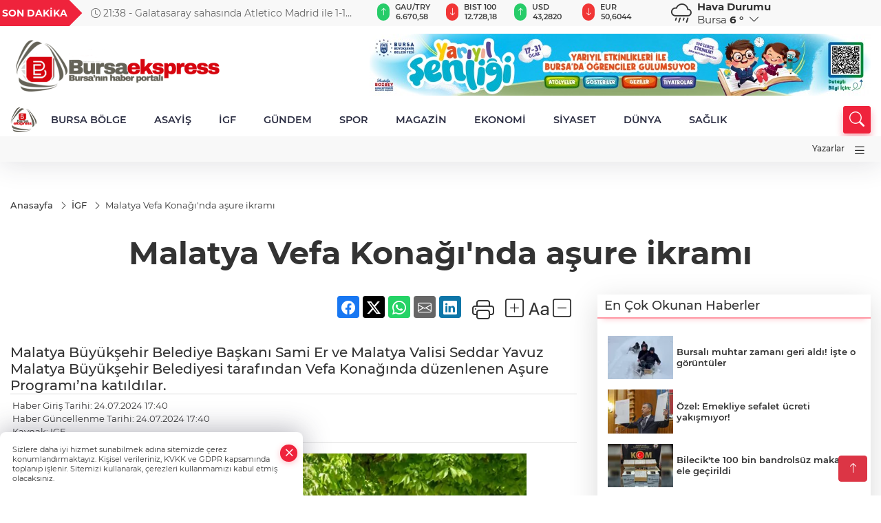

--- FILE ---
content_type: text/html
request_url: https://www.bursaekspress.com/igf/malatya-vefa-konagi-nda-asure-ikrami-270850
body_size: 28041
content:
<!DOCTYPE html>
<html lang="tr">

<head>
	<meta charset="utf-8">
	<meta content="ie=edge" http-equiv="x-ua-compatible">
	<meta content="width=device-width, initial-scale=1, shrink-to-fit=no" name="viewport">
	<link rel="canonical" href="https://www.bursaekspress.com/igf/malatya-vefa-konagi-nda-asure-ikrami-270850">
	<meta name="robots" content="max-image-preview:large">
	<link rel="amphtml" href="https://www.bursaekspress.com/amp/igf/malatya-vefa-konagi-nda-asure-ikrami-270850">
	<meta property="og:title" content="Malatya Vefa Konağı'nda aşure ikramı - bursaekspress">
	<meta name="title" content="Malatya Vefa Konağı'nda aşure ikramı - bursaekspress">
	<meta name="datePublished" content="2024-07-24T17:40:51+0300">
	<meta name="dateModified" content="2024-07-24T17:40:51+0300">
	<meta name="articleSection" content="news">
	<meta name="articleAuthor" content="IGF">
	<meta property="og:image" content="https://www.bursaekspress.com/cdn/BFwv_iaMTSSAdB6rMXpMcvOrIJ4=/1200x630/webp/2024/07/24/malatya-vefa-konagi-nda-asure-ikrami-1721831214-484-large-1721832057-311_large.webp">
	<meta property="og:image:width" content="1200">
    <meta property="og:image:height" content="630">
	<meta name="twitter:card" content="summary_large_image">
	<meta name="twitter:image" content="https://www.bursaekspress.com/cdn/BFwv_iaMTSSAdB6rMXpMcvOrIJ4=/1200x630/webp/2024/07/24/malatya-vefa-konagi-nda-asure-ikrami-1721831214-484-large-1721832057-311_large.webp">
	<link href="https://www.bursaekspress.com/static/2024/11/13/sunger-kopya-1731505227-588-x80.png" rel="icon" type="image/png">


	<link href="https://www.bursaekspress.com/assets/fonts/bs-icons.css" rel="preload" as="style" type="text/css">
	<link href="https://www.bursaekspress.com/assets/fonts/bs-icons.css" rel="stylesheet" type="text/css">

	<link href="https://www.bursaekspress.com/assets/css/base.min.css" rel="preload" as="style" type="text/css">
	<link href="https://www.bursaekspress.com/assets/css/base.min.css" rel="stylesheet" type="text/css">

	<link href="https://www.bursaekspress.com/assets/css/helper.min.css" rel="preload" as="style" type="text/css">
	<link href="https://www.bursaekspress.com/assets/css/helper.min.css" rel="stylesheet" type="text/css">
	
	<title>Malatya Vefa Konağı'nda aşure ikramı - bursaekspress</title>
	<meta name="description" content="Malatya Büyükşehir Belediye Başkanı Sami Er ve Malatya Valisi Seddar Yavuz Malatya Büyükşehir Belediyesi tarafından Vefa Konağında düzenlenen Aşure Programı’na katıldılar.">

	<link rel="preload" crossorigin="anonymous" as="font" type="font/woff2" href="https://www.bursaekspress.com/assets/fonts/montserrat/JTURjIg1_i6t8kCHKm45_bZF3gfD_u50.woff2">
	<link rel="preload" crossorigin="anonymous" as="font" type="font/woff2" href="https://www.bursaekspress.com/assets/fonts/montserrat/JTURjIg1_i6t8kCHKm45_bZF3gnD_g.woff2">
	<link rel="preload" crossorigin="anonymous" as="font" type="font/woff2" href="https://www.bursaekspress.com/assets/fonts/montserrat/JTURjIg1_i6t8kCHKm45_dJE3gfD_u50.woff2">
	<link rel="preload" crossorigin="anonymous" as="font" type="font/woff2" href="https://www.bursaekspress.com/assets/fonts/montserrat/JTURjIg1_i6t8kCHKm45_dJE3gnD_g.woff2">
	<link rel="preload" crossorigin="anonymous" as="font" type="font/woff2" href="https://www.bursaekspress.com/assets/fonts/montserrat/JTURjIg1_i6t8kCHKm45_ZpC3gfD_u50.woff2">
	<link rel="preload" crossorigin="anonymous" as="font" type="font/woff2" href="https://www.bursaekspress.com/assets/fonts/montserrat/JTURjIg1_i6t8kCHKm45_ZpC3gnD_g.woff2">
	<link rel="preload" crossorigin="anonymous" as="font" type="font/woff2" href="https://www.bursaekspress.com/assets/fonts/montserrat/JTUSjIg1_i6t8kCHKm459Wdhyzbi.woff2">
	<link rel="preload" crossorigin="anonymous" as="font" type="font/woff2" href="https://www.bursaekspress.com/assets/fonts/montserrat/JTUSjIg1_i6t8kCHKm459Wlhyw.woff2">
	<link href="https://www.bursaekspress.com/assets/fonts/montserrat/fonts.min.css" rel="stylesheet">

	<script>
		function onError() {
			this.onerror = null;
			for(var i = 0; i < this.parentNode.children.length - 1; i++) {
			this.parentNode.children[i].srcset = this.src;
			}
		}
	</script>

	
	
		<!-- Global site tag (gtag.js) - Google Analytics -->
<script async src="https://www.googletagmanager.com/gtag/js?id=UA-43825608-2"></script>
<script>
  window.dataLayer = window.dataLayer || [];
  function gtag(){dataLayer.push(arguments);}
  gtag('js', new Date());

  gtag('config', 'UA-43825608-2');
</script>


<!-- Google tag (gtag.js) -->
<script async src="https://www.googletagmanager.com/gtag/js?id=G-P47PYF9MRD"></script>
<script>
  window.dataLayer = window.dataLayer || [];
  function gtag(){dataLayer.push(arguments);}
  gtag('js', new Date());

  gtag('config', 'G-P47PYF9MRD');
</script>

<script async src="https://pagead2.googlesyndication.com/pagead/js/adsbygoogle.js?client=ca-pub-5188915908312253"
     crossorigin="anonymous"></script>


	<!-- Global site tag (gtag.js) - Google Analytics -->
	<script async src="https://www.googletagmanager.com/gtag/js?id=G-P47PYF9MRD"></script>
	<script>
	window.dataLayer = window.dataLayer || [];
	function gtag(){dataLayer.push(arguments);}
	gtag('js', new Date());
	var analyticsGA4Code = 'G-P47PYF9MRD';
	gtag('config', 'G-P47PYF9MRD');
	</script>

	<script type="application/ld+json">
		{"@context":"https://schema.org","@type":"NewsMediaOrganization","name":"bursaekspress","url":"https://www.bursaekspress.com","logo":{"@type":"ImageObject","url":"https://www.bursaekspress.com/static/2026/01/12/site-onay-1-1768198876-467-x80.png","width":160,"height":90},"sameAs":["https://www.facebook.com/bursaekspress","https://twitter.com/Bursaekspress ","https://www.instagram.com/bursaekspress/","https://www.youtube.com/channel/UCeowLXwVoYlCKZgydFKPX0A"]}
	</script>

	<script type="application/ld+json">
		{"@context":"https://schema.org","@type":"WebPage","name":"bursaekspress","url":"https://www.bursaekspress.com","description":"Bursa ve Bursa ilçelerinden tüm haberler, son dakika gelişmeleri, Orhaneli haberleri, Keles haberleri ve Bursa dağ yöresindeki tüm gelişmeler","breadcrumb":{"@type":"BreadcrumbList","itemListElement":[{"@type":"ListItem","position":1,"name":"Anasayfa","item":"https://www.bursaekspress.com"}]}}
	</script>

	<script type="application/ld+json">
		{"type":"siteInfo","name":"bursaekspress","url":"https://www.bursaekspress.com","description":"Bursa ve Bursa ilçelerinden tüm haberler, son dakika gelişmeleri, Orhaneli haberleri, Keles haberleri ve Bursa dağ yöresindeki tüm gelişmeler","logo":"https://www.bursaekspress.com/static/2026/01/12/site-onay-1-1768198876-467-x80.png","socialMedia":{"facebookUrl":"https://www.facebook.com/bursaekspress","twitterUrl":"https://twitter.com/Bursaekspress ","webTvUrl":"","youtubeUrl":"https://www.youtube.com/channel/UCeowLXwVoYlCKZgydFKPX0A","instagramUrl":"https://www.instagram.com/bursaekspress/"}}
	</script>
	
	<script type="application/ld+json">
		{"type":"analyticsGA4Code","analyticsGA4Code":"G-P47PYF9MRD"}
	</script>
</head>
<body
	 
	 style="background-color: #ffffff;" 
>


	<script>
		let refreshTime = "180";
	</script>

<script>
	if(typeof refreshTime !== 'undefined') {
		setTimeout(function(){
			window.location.reload(1);
		}, refreshTime * 1000);
	}
</script>


	<div class="page"> 
		  <style>
/*Top Header*/
.top-header{background:#f8f8f8;min-height:38px;}
.latest-news{padding:8px 0;max-width:75%;width:100%;}
.latest-news a{color:#666;font-size:14px;}
.latest-news .item{display:none;}
.latest-news .owl-item.active .item{display:block;}
.latest-news .owl-nav{position:absolute;display:flex;align-items:center;right:0;top:0;height:100%;background-color:#f8f8f8;margin-top:0 !important;}
.latest-news .owl-nav button{width:20px;height:20px;border:1px solid #ccc !important;display:block;line-height:13px !important;}
.latest-news .owl-nav button i{font-size:11px;}
.latest-news .owl-nav [class*=owl-]:hover{background:#1091ff !important;color:#FFF;text-decoration:none;border:1px solid #1091ff !important;}
.latest-news .owl-nav .owl-prev{right:20px !important;left:unset}
.box-title{font-size:14px;font-weight:900;white-space:nowrap;margin-right:30px;background:#EF233C;color:#fff;height:100%;display:flex;align-items:center;padding:0 3px;position:relative;height:38px;}
.box-title span{position:relative;z-index:10;}
.box-title:before{content:"";position:absolute;right:100%;top:0;background:#EF233C;width:1000%;height:100%;}
.box-title:after{content:"";position:absolute;right:-13px;top:6px;background:#EF233C;width:26px;height:26px;transform:rotate(45deg);}
/* header Standart */
 header .ecolistsm,header .ecolistsm span{display:flex;align-items:center;}
header .ecolistsm .owl-item>.green .iconic{background:#27cc69;color:#fff;border-radius:16px;padding:5px 3px;}
header .ecolistsm .owl-item>.green .info{padding:3px 8px;}
header .ecolistsm .owl-item .title{font-size:11px;font-weight:600;display:block !important;}
header .ecolistsm .owl-item>.red .iconic{background:#f13636;color:#fff;border-radius:16px;padding:5px 3px;}
header .ecolistsm .owl-item>.red .info{padding:3px 8px;}
header .ecolistsm .owl-item>.gray .iconic{background:#999;color:#fff;border-radius:16px;padding:5px 3px;}
header .ecolistsm .owl-item>.gray .info{padding:3px 8px;}
header .ecolistsm .owl-nav{display:none;}
header .ecolistsm{justify-content:space-between;}
header .ecolistsm span{cursor:pointer;margin-right:8px}
header .ecolistsm span:last-child{margin-right:0px}
header .ecolistsm span .info span,header .ecolistsm span .info small{display:block;color:#3e3e3e;}
header .ecolistsm .iconic{font-size:12px;}
header .latestprice,header .latestpercent{font-size:11px;float:left;margin:0 1px;font-weight:600;}
header .green .latestpercent{color:#26cc69 !important;}
header .red .latestpercent{color:#ff5c5c !important;}
.darkMode header .ecolistsm .title,.darkMode header .ecolistsm span .info small{color:#111;}
/*weather*/
 .weather{font-size:15px;}
.darkMode .weather .text,.darkMode .weather i{color:#111}
.weather i{font-size:30px;float:left;margin-right:8px;}
.popener{cursor:pointer;}
.popener i{float:none;font-size:16px;}
.city-pop{position:absolute;background:#fff;z-index:10;padding:15px;box-shadow:-2px 6px 15px rgba(0,0,0,.15);border-radius:6px;display:none;top:100%;}
.city-pop input{border:1px solid #ddd;border-radius:4px;padding:6px;}
.city-pop a{color:#2B2D42;padding:4px 3px;display:block;}
.city-pop ul{max-height:150px;overflow:auto;margin:4px 0 0;}
.city-pop li:not(:last-child){border-bottom:1px solid #efefef;}
.city-pop ul::-webkit-scrollbar{width:6px;background-color:#F5F5F5;}
.city-pop ul::-webkit-scrollbar-thumb{background-color:#333;}
.city-pop ul::-webkit-scrollbar-track{-webkit-box-shadow:inset 0 0 6px rgb(0 0 0 / 30%);background-color:#F5F5F5;}
.backbtn{font-size:2rem;color:#ffffff !important;background:#ef233c;width:40px;height:40px;display:block;text-align:center;border-radius:11px;box-shadow:0 7px 11px #ef233c2e;line-height:40px;display:none;}
@media only screen and (max-width:992px){.backbtn{display:block;}
}
@media only screen and (max-width:520px){header{position:fixed;width:100%;z-index:90;top:0;}
body{margin-top:60px !important;}
}
.main-menu a{padding:4px 20px 4px;}
.bottom-header.fixed .main-menu a{padding:20px;}
.bottom-header.fixed .searchbox-icon,.searchbox-submit{top:0px;}
/* .bottom-header{height:45px;} */
.searchbox-open .searchbox-icon{display:none !important;top:-10px;}
.mid-header{padding:8px 0;}
header .latestpercent{display:none !important;}
.extrablock{background:#f8f8f8; position: relative; z-index: 10;}
.extrablock .extramenu{display:flex;justify-content:flex-end;}
.extrablock .extramenu a{padding:6px;display:block;font-size:12px;color:#333;font-weight:500;}
.darkMode .latest-news a{color:#b0b2c5;}
.hovermenu{position:absolute;width:100%;background:rgba(0,0,0,.93);top:0;left:0;z-index:80;visibility:hidden;top:-15%;opacity:0;transition-duration:0.4s;transition-timing-function:cubic-bezier(0.5,0.01,0,1);backdrop-filter:blur(6px);}
.hovermenu.active{visibility:visible;top:0;opacity:1;}
.hovermenu a{color:#f8f8f8;}
.hovermenu .logo img{max-height:unset;}
.closehover{background:none;border:0;color:#fff;}
.leftblock,.rightblock{width:100%;height:100%;}
.leftblock{background:#1a1a1a;padding:15px;}
.rightblock{padding:30px;}
.allmenus{display:flex;flex-wrap:wrap;}
.allmenus>li{width:33%;margin-bottom:15px;}
.allmenus .title{color:#fff;font-size:20px;font-weight:600;margin-bottom:15px;display:block;}
.allmenus a{color:#ddd;display:block;padding:4px 0;font-size:18px;}
.allmenus a:hover{color:#ef233c;padding-left:3px;}
.hovermenu .bigtitle{color:#787878;font-size:19px;padding:6px 0;display:block;margin:12px 0;border-bottom:2px solid #424242;border-top:2px solid #424242;font-weight:800;}
.social-box a{display:block;width:100%;padding:8px;border-radius:6px;margin-bottom:4px;font-size:16px;font-weight:500;}
.social-box .facebook{background:linear-gradient(to left,#1877f2,#3b5998);}
.social-box .twitter { background: linear-gradient(to left, #000000, #333333); }
.social-box .instagram{background:linear-gradient(45deg,#f09433 0%,#e6683c 25%,#dc2743 50%,#cc2366 75%,#bc1888 100%);}
.social-box .linkedin{background:linear-gradient(to left,#0a66c2,#3b5998);}
.social-box .youtube{background:linear-gradient(to left,#ee1d52,#ff0000);}
.social-box .webtv{background:linear-gradient(to left,#1d2c49,#0b1d3b);}
.social-box .webtv img{filter:brightness(0) invert(1);}
.social-box a:hover{padding-left:20px;}
.app-box a{margin-bottom:10px;display:block}
.largemenu.opened i.bi-list:before,.menuender i:before{content:"\f659";font-size:15px;width:20px;height:20px;line-height:20px;}
.hoverlay{position:fixed;width:100%;height:100%;top:100px;left:0;z-index:49;}
.menuender{position:absolute;color:#6c6c6c;right:10px;top:10px;cursor:pointer;border:2px solid #6c6c6c;display:inline-block;padding:6px;text-align:center;border-radius:8px;transition:.3s;}
.menuender:hover{color:#efefef;border-color:#efefef;}
.largemenu i{font-size:20px !important;line-height:0;color:#111;}
.shortmenu a{display:flex;align-items:center;font-size:14px;padding:12px;background:#333;margin:0 0 5px;border-radius:12px;background:#D31027;background:-webkit-linear-gradient(to right,#EA384D 0%,#D31027 100%);background:linear-gradient(to right,#EA384D 0%,#D31027 100%);transition:.2s;background-size:250% 250%;}
.shortmenu i{font-size:28px;margin-right:10px;}
.shortmenu a:hover{background-position:105% 0;}
.hovermenu.white{background:rgba(235,235,235,.93);}
.hovermenu.white .leftblock{background:#ffffff;}
.hovermenu.white .allmenus .title,.hovermenu.white .allmenus a{color:#333;}
.hovermenu.white .bigtitle{border-color:#ddd;border-width:1px;font-weight:500;font-size:17px;}
#appFinance .owl-stage-outer{cursor:pointer;}
.searchbox {bottom:0}
.bottom-header.fixed .searchbox {bottom:10px}


/* Mobile Fix Menu */
.mobile-fix-menu {
  background-color: #2B2D42 !important;
}
.mobile-fix-menu li a {
  color: #ffffff !important;
}
.mobile-fix-menu li a i {
  color: #ffffff !important;
}

</style>

<header>
  <div class="top-header  d-none d-lg-block">
    <div class="container">
      <div class="row">
        <div class="col-xl-5 col-lg-6 d-flex vt-center npd">
          <div class="box-title"><span>SON DAKİKA</span></div>
          <div id="breakingNewsContainer" class="theme-carousel latest-news owl-carousel owl-theme" data-items-xl="1"
            data-items-lg="1" data-items-md="1" data-items-sm="1" data-items-xs="1" data-nav="true" data-dots="false"
            data-play="true" data-time="5000" data-loop="true">
          </div>
          <script> let params = { breakingNewsSource: "0", nav: true }; </script>
          <script>
  function breakingNewsGetter() {
    $.post('/get-breaking-news', params , function (data) {
      var breakingNewsItemHtml = '';
      let link = 'javascript:;';
      let target = '';
      for (var i in data.news) {
        if(params.breakingNewsSource == 1) {
          link = data.news[i].link;
          target = ' target="_blank" ';
        }
        breakingNewsItemHtml += '<div class="item">';
        breakingNewsItemHtml += '  <a href="' + link + '" '+target+' title="' + data.news[i].title + '" class="el-1">';
        breakingNewsItemHtml += '  <i class="bi bi-clock"></i> '+data.news[i].ctime+' - ';
        breakingNewsItemHtml += data.news[i].title;
        breakingNewsItemHtml += '  </a>';
        breakingNewsItemHtml += '</div>';
      }

      $('#breakingNewsContainer').html(breakingNewsItemHtml);
      var owl = $('#breakingNewsContainer');
      owl.trigger('destroy.owl.carousel');
      owl.html(owl.find('.owl-stage-outer').html()).removeClass('owl-loaded');
      owl.owlCarousel({loop:true, dots:false, nav: params.nav, items:1, margin:0, autoplay: true, autoplaySpeed: 200});
    });
  }

  var runFunctions = runFunctions || [];
  runFunctions.push('breakingNewsGetter');
</script>
        </div>

        <div class="col-xl-4 d-none d-xl-block">
          <div id="appFinance" onclick="window.open('https://www.bursaekspress.com/piyasalar','_blank')"
            class="theme-carousel owl-carousel owl-theme ecolistsm" data-name="number" data-items-xl="6"
            data-items-lg="5" data-items-md="4" data-items-sm="2" data-items-xs="2" data-nav="false" data-dots="false"
            data-play="true" data-time="3000" data-loop="true" data-mobilenav="false"></div>
          <script>
            let financeCarouselOptions = { loop: true, dots: false, nav: true, items: 1, margin: 0, autoplay: 1, autoplayTimeout: 5000, autoplay: true, autoplaySpeed: 200, responsive: { 0: { items: 2 }, 390: { items: 2 }, 550: { items: 3 }, 768: { items: 4 }, 1000: { items: 4 } } };
          </script>
          <script>
	function financeGetter() {
		$.post('/get-market-data', function(data) {
			var htmlFinance = '';
			for(var i in data) {
				if(data[i] && data[i].name) {
					var classFinance = 'green';
					var classFinanceIcon = 'bi-arrow-up';
					let change = '';

					if(data[i].direction !== undefined && data[i].direction !== '') {
						if(data[i].direction === "down") {
							classFinance = 'red';
							classFinanceIcon = 'bi-arrow-down';
						} else if(data[i].percentage == 0) {
							classFinance = 'gray';
							classFinanceIcon = 'bi-arrow-dash';
						}
						classFinanceIcon = '<i class="bi ' + classFinanceIcon + '"></i>';
						change = '<small class="latestpercent">%' + data[i].percentage + '</small>';
					}else{
						classFinance = '';
						classFinanceIcon = '';
					}
					
					htmlFinance += '<span class="' + classFinance + '">';
					if(classFinanceIcon !== '') {
						htmlFinance += '<div class="iconic">'+classFinanceIcon+'</div>';
					}
					htmlFinance += '<div class="info"><span class="title">' + data[i].name + '</span><small class="latestprice">' + data[i].price + '</small>'+change+'</div>';
					htmlFinance += '</span>';
				}
			}
			$('#appFinance').html(htmlFinance);
			if(typeof financeCarouselOptions !== 'undefined') {
				var owl = $('#appFinance');
				owl.trigger('destroy.owl.carousel');
				owl.html(owl.find('.owl-stage-outer').html()).removeClass('owl-loaded');
				owl.owlCarousel(financeCarouselOptions);
			}
		});
	}
	
	var runFunctions = runFunctions || [];
	runFunctions.push('financeGetter');
</script>
        </div>

        <div class="col-xl-3 col-lg-4" id="appWeather">
          <div class="weather d-flex">
            <div class="icon">
              <i id="weatherIcon" class=""></i>
            </div>
            <div class="text">
              <b>Hava Durumu</b>
              <br>
              <span class="popener" id="weatherDetail">
              </span>
            </div>
            <div class="city-pop" id="cityPop">
              <input type="text" id="citysearch" onkeyup="weatherCitiesSearch()" autocomplete="false"
                placeholder="Arama" title="Arama">
              <ul class="cities-list" id="citiesList">
              </ul>
            </div>
          </div>
        </div>
        <script>
          var weatherSelectedCity = '16';
        </script>
        <script>
	var weatherCities = false;
	var weatherData = {};
	function weatherGetter() {
		$.post('/get-weather-data', function(data) {
			var weatherCitiesList = '';
			
			for(var i in data) {
				weatherData[data[i].city_id] = data[i];
				weatherData[data[i].city_id]['lowerName'] = trLowercase(data[i].city_name);

				weatherCitiesList += '<li onclick="weatherChangeCity(' + data[i].city_id + ')"><a href="javascript:;">' + data[i].city_name + '</a></li>';
			}

			$('#citiesList').html(weatherCitiesList);

			weatherChangeCity(weatherSelectedCity);
		});
	}

	function weatherChangeCity(cityId) {
		if(cityId != weatherSelectedCity) {
			weatherSelectedCity = cityId;
		}
		if(typeof weatherData[cityId] !== 'undefined' && typeof weatherData[cityId].city_name !== 'undefined') {
			$('#weatherDetail').html('<span>' + weatherData[cityId].city_name + '</span>&nbsp;<b><span>' + Math.round(weatherData[cityId].temp) + ' &deg;</b>&nbsp;&nbsp;<i class="bi bi-chevron-down"></i>');
			$('#weatherIcon').attr('class', weatherIcon(weatherData[cityId].icon));
			$('#cityPop').hide();
		}
	}

	function weatherCitiesSearch() {
		var searchKey = trLowercase($('#citysearch').val());
		let filteredCities = [];
		for(var i in weatherData) {
			let cityName = weatherData[i].city_name.toLocaleLowerCase('tr');
			if(cityName.includes(searchKey.toLocaleLowerCase('tr'))) {
				filteredCities[weatherData[i].city_id] = weatherData[i].city_name;
			}
		}

		var weatherCitiesList = '';
		for (const key in filteredCities) {
			weatherCitiesList += '<li onclick="weatherChangeCity(' + key + ')"><a href="javascript:;">' + filteredCities[key] + '</a></li>';
		}
		
		$('#citiesList').html(weatherCitiesList);
	}

	function weatherIcon(type) {
		var shownIcon = 'bi bi-';
		if (type === '01d') {
			shownIcon += 'sun';
		}
		// 10d => hafif yağmur, Şiddetli Yağmur, orta yağmur,
		else if (type === '10d') {
			shownIcon += 'cloud-rain';
		}
		// 03d => parçalı az bulutlu,
		else if (type === '03d') {
			shownIcon += 'cloud-sun';
		}
		// 02d => az bulutlu,
		else if (type === '02d') {
			shownIcon += 'cloud';
		}
		// 04d => parçalı bulutlu, kapalı 
		else if (type === '04d') {
			shownIcon += 'clouds';
		}		
		else if (type === '13d') {
			shownIcon += 'cloud-snow';
		}

		return shownIcon;
	}
	
	var runFunctions = runFunctions || [];
	runFunctions.push('weatherGetter');
</script>
      </div>
    </div>
  </div>

  <div class="mid-header">
    <div class="container">
      <div class="d-flex justify-content-between align-items-center">
        <a class="backbtn" id="mobileBackButton" title="Geri Dön" href="javascript:;" onclick="window.history.back()"><i
            class="bi bi-arrow-left"></i></a>
        <script>
  if(window.location.pathname === "/") {
    document.getElementById("mobileBackButton").style.display = "none";
  }else if(window.screen.width < 992){
    document.getElementById("mobileBackButton").style.display = "block";
  }else if(window.screen.width > 992 && window.location.pathname !== "/"){
    document.getElementById("mobileBackButton").style.display = "none";
  }
</script>
        <div class="logo" itemscope itemtype="https://schema.org/ImageObject">
          <a href="https://www.bursaekspress.com">
            <img src="https://www.bursaekspress.com/static/2026/01/12/site-onay-1-1768198876-467-x80.png" alt="bursaekspress" loading="lazy" width="160" height="90" itemprop="contentUrl">
          </a>
        </div>
        <script>
          let mobileHeaderLogo = 'https://www.bursaekspress.com/static/2026/01/12/site-onay-1-1768198876-467-x80.png';
          let headerLogo = 'https://www.bursaekspress.com/static/2026/01/12/site-onay-1-1768198876-467-x80.png';
        </script>
        <script>
  var haderMobileCheck = false;
  (function (a) {
    if (
      /(android|bb\d+|meego).+mobile|avantgo|bada\/|blackberry|blazer|compal|elaine|fennec|hiptop|iemobile|ip(hone|od)|iris|kindle|lge |maemo|midp|mmp|mobile.+firefox|netfront|opera m(ob|in)i|palm( os)?|phone|p(ixi|re)\/|plucker|pocket|psp|series(4|6)0|symbian|treo|up\.(browser|link)|vodafone|wap|windows ce|xda|xiino/i
      .test(a) ||
      /1207|6310|6590|3gso|4thp|50[1-6]i|770s|802s|a wa|abac|ac(er|oo|s\-)|ai(ko|rn)|al(av|ca|co)|amoi|an(ex|ny|yw)|aptu|ar(ch|go)|as(te|us)|attw|au(di|\-m|r |s )|avan|be(ck|ll|nq)|bi(lb|rd)|bl(ac|az)|br(e|v)w|bumb|bw\-(n|u)|c55\/|capi|ccwa|cdm\-|cell|chtm|cldc|cmd\-|co(mp|nd)|craw|da(it|ll|ng)|dbte|dc\-s|devi|dica|dmob|do(c|p)o|ds(12|\-d)|el(49|ai)|em(l2|ul)|er(ic|k0)|esl8|ez([4-7]0|os|wa|ze)|fetc|fly(\-|_)|g1 u|g560|gene|gf\-5|g\-mo|go(\.w|od)|gr(ad|un)|haie|hcit|hd\-(m|p|t)|hei\-|hi(pt|ta)|hp( i|ip)|hs\-c|ht(c(\-| |_|a|g|p|s|t)|tp)|hu(aw|tc)|i\-(20|go|ma)|i230|iac( |\-|\/)|ibro|idea|ig01|ikom|im1k|inno|ipaq|iris|ja(t|v)a|jbro|jemu|jigs|kddi|keji|kgt( |\/)|klon|kpt |kwc\-|kyo(c|k)|le(no|xi)|lg( g|\/(k|l|u)|50|54|\-[a-w])|libw|lynx|m1\-w|m3ga|m50\/|ma(te|ui|xo)|mc(01|21|ca)|m\-cr|me(rc|ri)|mi(o8|oa|ts)|mmef|mo(01|02|bi|de|do|t(\-| |o|v)|zz)|mt(50|p1|v )|mwbp|mywa|n10[0-2]|n20[2-3]|n30(0|2)|n50(0|2|5)|n7(0(0|1)|10)|ne((c|m)\-|on|tf|wf|wg|wt)|nok(6|i)|nzph|o2im|op(ti|wv)|oran|owg1|p800|pan(a|d|t)|pdxg|pg(13|\-([1-8]|c))|phil|pire|pl(ay|uc)|pn\-2|po(ck|rt|se)|prox|psio|pt\-g|qa\-a|qc(07|12|21|32|60|\-[2-7]|i\-)|qtek|r380|r600|raks|rim9|ro(ve|zo)|s55\/|sa(ge|ma|mm|ms|ny|va)|sc(01|h\-|oo|p\-)|sdk\/|se(c(\-|0|1)|47|mc|nd|ri)|sgh\-|shar|sie(\-|m)|sk\-0|sl(45|id)|sm(al|ar|b3|it|t5)|so(ft|ny)|sp(01|h\-|v\-|v )|sy(01|mb)|t2(18|50)|t6(00|10|18)|ta(gt|lk)|tcl\-|tdg\-|tel(i|m)|tim\-|t\-mo|to(pl|sh)|ts(70|m\-|m3|m5)|tx\-9|up(\.b|g1|si)|utst|v400|v750|veri|vi(rg|te)|vk(40|5[0-3]|\-v)|vm40|voda|vulc|vx(52|53|60|61|70|80|81|83|85|98)|w3c(\-| )|webc|whit|wi(g |nc|nw)|wmlb|wonu|x700|yas\-|your|zeto|zte\-/i
      .test(a.substr(0, 4))) haderMobileCheck = true;
  })(navigator.userAgent || navigator.vendor || window.opera);

  if (typeof mobileHeaderLogo !== 'undefined') {
    var img = document.querySelector('.logo img');

    if (haderMobileCheck && mobileHeaderLogo !== '') {
      img.src = mobileHeaderLogo;
    } else if (mobileHeaderLogo !== '') {
      img.src = headerLogo;
    }
  }
  
  if (typeof siteMobileFooterLogo !== 'undefined') {
    var img = document.querySelector('#logoFooter img');
    if (haderMobileCheck && siteMobileFooterLogo !== '') {
      img.src = siteMobileFooterLogo;
    } else if (siteMobileFooterLogo !== '') {
      img.src = footerLogo;
    }
  }
</script>



        
        <div id="T1HeaderAdContainer" class="adzone zone-1 d-none d-lg-inline-block"
          style="height:90px;width:728px;">
          <iframe src="https://www.bursa.bel.tr/reklam/?w=728"  frameborder=0  scrolling="no" style=" width: 728px; height: 90px;  overflow: hidden;"></iframe>
        </div>
        


        <div class="tool d-flex d-lg-none vt-center">
          <a class="mobile-act" href="javascript:;" title="Menu"><i class="gg-menu"></i></a>
        </div>
      </div>
    </div>
  </div>


<div class="bottom-header  d-none d-lg-block py-1">
  <div class="container relative d-flex justify-content-between align-items-center">
    <nav class="main-menu">
      <ul class="align-items-center">
        <li class="d-none d-lg-block">
          <a style="padding: 0;" href="/"><img style="max-height: 40px; max-width: 40px; " src="https://www.bursaekspress.com/static/2024/11/13/sunger-kopya-1731505227-588-x80.png" alt="Ana Sayfa"></a>
        </li>
          <li >
            <a href="https://www.bursaekspress.com/bursa-bolge" title="BURSA BÖLGE" target="_blank">
              BURSA BÖLGE
            </a>
          </li>
          <li >
            <a href="https://www.bursaekspress.com/asayis" title="ASAYİŞ" target="_blank">
              ASAYİŞ
            </a>
          </li>
          <li >
            <a href="https://www.bursaekspress.com/igf" title="İGF" target="_blank">
              İGF
            </a>
          </li>
          <li >
            <a href="https://www.bursaekspress.com/gundem" title="GÜNDEM" target="_blank">
              GÜNDEM
            </a>
          </li>
          <li >
            <a href="https://www.bursaekspress.com/spor" title="SPOR" target="_blank">
              SPOR
            </a>
          </li>
          <li >
            <a href="https://www.bursaekspress.com/magazin" title="MAGAZİN" target="_blank">
              MAGAZİN
            </a>
          </li>
          <li >
            <a href="https://www.bursaekspress.com/ekonomi" title="EKONOMİ" target="_blank">
              EKONOMİ
            </a>
          </li>
          <li >
            <a href="https://www.bursaekspress.com/siyaset" title="SİYASET" target="_blank">
              SİYASET
            </a>
          </li>
          <li >
            <a href="https://www.bursaekspress.com/dunya" title="DÜNYA" target="_blank">
              DÜNYA
            </a>
          </li>
          <li >
            <a href="https://www.bursaekspress.com/saglik" title="SAĞLIK" target="_blank">
              SAĞLIK
            </a>
          </li>
        </ul>
      </nav>
      <script type="application/ld+json">
      {"type":"menu","menu":[{"title":"BURSA BÖLGE","link":"https://www.bursaekspress.com/bursa-bolge","hasSubItems":false,"subItems":[]},{"title":"ASAYİŞ","link":"https://www.bursaekspress.com/asayis","hasSubItems":false,"subItems":[]},{"title":"İGF","link":"https://www.bursaekspress.com/igf","hasSubItems":false,"subItems":[]},{"title":"GÜNDEM","link":"https://www.bursaekspress.com/gundem","hasSubItems":false,"subItems":[]},{"title":"SPOR","link":"https://www.bursaekspress.com/spor","hasSubItems":false,"subItems":[]},{"title":"MAGAZİN","link":"https://www.bursaekspress.com/magazin","hasSubItems":false,"subItems":[]},{"title":"EKONOMİ","link":"https://www.bursaekspress.com/ekonomi","hasSubItems":false,"subItems":[]},{"title":"SİYASET","link":"https://www.bursaekspress.com/siyaset","hasSubItems":false,"subItems":[]},{"title":"DÜNYA","link":"https://www.bursaekspress.com/dunya","hasSubItems":false,"subItems":[]},{"title":"SAĞLIK","link":"https://www.bursaekspress.com/saglik","hasSubItems":false,"subItems":[]}]}
    </script>
      <form class="searchbox" action="/arama" method="get">
        <div class="ovhid">
          <input type="text" id="searchbox-kind" name="tur" class="searchbox-kind d-none" value="1"
            onkeypress="removeScriptTagsInputs()">
          <input type="text" id="searchbox-date" name="tarih" class="searchbox-date d-none"
            onkeypress="removeScriptTagsInputs()">
          <input type="search" placeholder="Aramak istediğiniz kelimeyi yazın..." onkeypress="removeScriptTagsInputs()"
            name="ara" class="searchbox-input">
          <input type="text" name="from" class="searchbox-where d-none" value="header"
            onkeypress="removeScriptTagsInputs()">
        </div>
        <button type="submit" class="searchbox-submit" title="Ara" onclick="removeScriptTagsInputs()"><i
            class=" bi bi-search" aria-hidden="true"></i></button>
        <span class="searchbox-icon"><i class=" bi bi-search" aria-hidden="true"></i></span>
      </form>


    </div>


    <div class="hovermenu">
      <span class="menuender"><i class="bi bi-x"></i></span>
      <div class="container">
        <div class="row">
          <div class="col-lg-3">
            <div class="leftblock">
              <div class="logo" itemscope itemtype="https://schema.org/ImageObject">
                <a href="https://www.bursaekspress.com"><img src="https://www.bursaekspress.com/static/2026/01/12/site-onay-1-1768198876-467-x80.png" alt="logo" loading="lazy" width="160" height="90" itemprop="contentUrl"></a>
              </div>
              <div class="social-box">
                <span class="bigtitle">Bizi Takip Edin!</span>
                <a href="https://www.facebook.com/bursaekspress" target="_blank" class="facebook" title="Facebook"><i
                    class="bi bi-facebook"></i> Facebook</a>
                <a href="https://twitter.com/Bursaekspress " target="_blank" class="twitter" title="X"><i class="bi bi-twitter-x"></i>
                  x.com</a>
                <a href="https://www.instagram.com/bursaekspress/" target="_blank" class="instagram" title="Instagram"><i
                    class="bi bi-instagram"></i> Instagram</a>
                <a href="https://www.youtube.com/channel/UCeowLXwVoYlCKZgydFKPX0A" target="_blank" class="youtube" title="Youtube"><i class="bi bi-youtube"></i>
                  Youtube</a>
              </div>
            </div>
          </div>
          <div class="col-lg-6">
            <div class="rightblock">
              <ul class="allmenus">
                <li><span class="title">Haberler</span>

                  <ul>
                    <li><a href="https://www.bursaekspress.com/ekonomi" title="Haberler">EKONOMİ</a></li>
                    <li><a href="https://www.bursaekspress.com/gundem" title="Haberler">GÜNDEM</a></li>
                    <li><a href="https://www.bursaekspress.com/magazin" title="Haberler">MAGAZİN</a></li>
                    <li><a href="https://www.bursaekspress.com/spor" title="Haberler">SPOR</a></li>
                    <li><a href="https://www.bursaekspress.com/bursa-bolge" title="Haberler">BURSA BÖLGE</a></li>
                    <li><a href="https://www.bursaekspress.com/dunya" title="Haberler">DÜNYA</a></li>
                    <li><a href="https://www.bursaekspress.com/siyaset" title="Haberler">SİYASET</a></li>
                    <li><a href="https://www.bursaekspress.com/yasam" title="Haberler">YAŞAM</a></li>
                    <li><a href="https://www.bursaekspress.com/saglik" title="Haberler">SAĞLIK</a></li>
                    <li><a href="https://www.bursaekspress.com/egitim" title="Haberler">EĞİTİM</a></li>
                    <li><a href="https://www.bursaekspress.com/teknoloji" title="Haberler">TEKNOLOJİ</a></li>
                    <li><a href="https://www.bursaekspress.com/asayis" title="Haberler">ASAYİŞ</a></li>
                    <li><a href="https://www.bursaekspress.com/igf" title="Haberler">İGF</a></li>
                    <li><a href="https://www.bursaekspress.com/genel" title="Haberler">Genel</a></li>
                  </ul>
                </li>
                <li><span class="title">Foto Galeri</span>

                  <ul>
                    <li><a href="https://www.bursaekspress.com/galeriler/enler-58" title="Fotoğraflar">Enler</a></li>
                    <li><a href="https://www.bursaekspress.com/galeriler/unluler-61" title="Fotoğraflar">Ünlüler</a></li>
                    <li><a href="https://www.bursaekspress.com/galeriler/turistik-yerler-64" title="Fotoğraflar">Turistik Yerler</a></li>
                    <li><a href="https://www.bursaekspress.com/galeriler/otomobil-67" title="Fotoğraflar">otomobil</a></li>
                  </ul>
                </li>
                <li><span class="title">Video Galeri</span>

                  <ul>
                    <li><a href="https://www.bursaekspress.com/videolar/haber-46" title="Videolar">Haber</a></li>
                    <li><a href="https://www.bursaekspress.com/videolar/komedi-49" title="Videolar">Komedi</a></li>
                    <li><a href="https://www.bursaekspress.com/videolar/fragman-52" title="Videolar">Fragman</a></li>
                  </ul>
                </li>

              </ul>
            </div>

          </div>

          <div class="col-lg-3">
            <div class="leftblock">
              <span class="bigtitle">Hızlı Menü</span>
              <ul class="shortmenu">
                <li><a href="/yazarlar" title="Yazarlar"><i class="bi bi-people-fill"></i> Yazarlar</a></li>
                </li>
                <li><a href='/gazeteler' title="Gazeteler"><i class="bi bi-newspaper"></i> Gazeteler</a></li>
                <li><a href="/yayinlarimiz" title="Yayınlar"><i class="bi bi-file-earmark-text-fill"></i> Yayınlar</a>
                </li>
                <!-- <li><a href="/vizyondakiler" title="Sinema"><i class="bi bi-camera-reels-fill"></i> Sinema</a></li> -->
                
                
                <li><a href="/nobetci-eczaneler" title="Nöbetçi Eczaneler"><i class="bi bi-bag-plus-fill"></i> Nöbetçi
                    Eczaneler</a></li>
              </ul>
            </div>

          </div>
        </div>

      </div>
    </div>
    <script>
  // mobile drag-drop refresh script finished
  function initMegaMenu() {
    var el = $('.largemenu'); 
    var fel = $('.hovermenu');
    el.on("click", function(){
      toggleMegaMenu();
    }); 
    $("body").delegate(".hoverlay, .menuender","click",function(){
            el.removeClass("opened")
          $(".hovermenu.active").removeClass("active");
          $(".hoverlay").remove();
    })
  }
  var runFunctions = runFunctions || [];
	runFunctions.push('initMegaMenu');

  function toggleMegaMenu() {
    var el = $('.largemenu'); 
    var fel = $('.hovermenu');
    if(el.hasClass("opened")){
            el.removeClass("opened");
            fel.toggleClass('active');
            $(".hoverlay").remove();
        }else{
            el.addClass("opened")
            fel.toggleClass('active')
        }
  }
  
</script>

  </div>

  <div class="extrablock d-none d-lg-block">
    <div class="container">
      <div class="row justify-content-end">
        <div class="col d-flex flex-wrap justify-content-end pt-1">
          <ul class="extramenu">
            <li><a href="/yazarlar">Yazarlar</a></li>
            
            
            <li><a href="#." title="Menü" class="largemenu d-none d-lg-block"> <i class="bi bi-list"></i></a></li>
          </ul>
         
  
        </div>
      </div>
    </div>
  </div>

  <div class="mobile-menu">
    <div class="topmenu">
      <a href="/"><i class="bi bi-house"></i> Anasayfa</a>
      <a href="/yazarlar"><i class="bi bi-people"></i> Yazarlar</a>
    </div>
    <div class="menulist"></div>
    <ul>
      
      
    </ul>
    <ul>
  <li><a href="/kunye" title="Künye" target="_blank">Künye</a></li>
  <li><a href="/iletisim" title="İletişim" target="_blank">İletişim</a></li>
</ul>
    <div class="social-media">
      <a href="https://www.facebook.com/bursaekspress" target="_blank" title="Facebook"><i
          class="bi bi-facebook"></i></a>
      <a href="https://twitter.com/Bursaekspress " target="_blank" title="X"><i
          class="bi bi-twitter-x"></i></a>
      <a href="https://www.instagram.com/bursaekspress/" target="_blank" title="Instagram"><i
          class="bi bi-instagram"></i></a>
      
      <a href="https://www.youtube.com/channel/UCeowLXwVoYlCKZgydFKPX0A" target="_blank" title="Youtube"><i
          class="bi bi-youtube"></i></a>
      
    </div>
  </div>
</header>

<div class="mobile-fix-menu d-none">
  <ul>
    <li><a href="https://www.bursaekspress.com"><i class="bi bi-house"></i><span>Anasayfa</span></a></li>
    <li><a href="javascript:;" onclick="openSearch()"><i class="bi bi-search"></i><span>Haber Ara</span></a></li>
    <li><a href="https://www.bursaekspress.com/yazarlar"><i class="bi bi-people"></i><span>Yazarlar</span></a></li>
    <li><a href="https://api.whatsapp.com/send?phone=905462580616" title="Whatsapp İhbar Hattı"
        target="_blank"> <i class="bi bi-whatsapp"></i> <span>İhbar Hattı</span></a></li>
  </ul>
</div>

<div class="search-overlay dropsearch">
  <a href="javascript:;" class="closesearch" onclick="closeSearch()"> <i class="bi bi-x"></i></a>
  <div class="overlay-content">
    <form role="search" action="/arama" method="GET">
      <div class="form-zone">
        <input class="form-control searchbox-input" type="search" name="ara" id="newsSearch" placeholder="Aradığınız haberi buraya yazın">
        <button class="inline-b" type="submit" onclick="removeScriptTagsInputs()"><i class="bi bi-search"></i></button>
      </div>
    </form>
  </div>
</div>
<script>
  var headerLogoValue = "https://www.bursaekspress.com/static/2026/01/12/site-onay-1-1768198876-467-x80.png";
  var siteTitleValue = "bursaekspress";
  var brandUrl = "https://www.bursaekspress.com";
</script>
<script>
    function removeScriptTagsInputs(e) {
        if(!mainMobileCheck()){
            $("#searchbox-kind").val($('<textarea/>').html($("#searchbox-kind").val()).text().toString().replace( /(<([^>]+)>)/ig, '').replace("alert","").replace("(","").replace(")",""));
            $("#searchbox-date").val($('<textarea/>').html($("#searchbox-date").val()).text().toString().replace( /(<([^>]+)>)/ig, '').replace("alert","").replace("(","").replace(")",""));
            $(".searchbox-input").val($('<textarea/>').html($(".searchbox-input").val()).text().toString().replace( /(<([^>]+)>)/ig, '').replace("alert","").replace("(","").replace(")",""));
        }else{
            $(".form-zone #searchbox-kind").val($('<textarea/>').html($(".form-zone #searchbox-kind").val()).text().toString().replace( /(<([^>]+)>)/ig, '').replace("alert","").replace("(","").replace(")",""));
            $(".form-zone #searchbox-date").val($('<textarea/>').html($(".form-zone #searchbox-date").val()).text().toString().replace( /(<([^>]+)>)/ig, '').replace("alert","").replace("(","").replace(")",""));
            $(".form-zone .searchbox-input").val($('<textarea/>').html($(".form-zone .searchbox-input").val()).text().toString().replace( /(<([^>]+)>)/ig, '').replace("alert","").replace("(","").replace(")",""));
        }
    }

    function setDateForSearch() {
        var endDate = new Date();
        var startDate = new Date();
        startDate.setMonth(startDate.getMonth() - 1);

        var endDay = ("0" + endDate.getDate()).slice(-2);
        var endMonth = ("0" + (endDate.getMonth() + 1)).slice(-2);
        var startDay = ("0" + startDate.getDate()).slice(-2);
        var startMonth = ("0" + (startDate.getMonth() + 1)).slice(-2);

        var dateRange =
            startDate.getFullYear() + "-" + startMonth + "-" + startDay +
            "-" +
            endDate.getFullYear() + "-" + endMonth + "-" + endDay;

        $('#searchbox-date').val(dateRange);
    }


    var runFunctions = runFunctions || [];
    runFunctions.push('setDateForSearch');
</script>

<script type="application/ld+json">
  {"@context":"http://schema.org","@type":"WebSite","name":"bursaekspress","description":"Bursa ve Bursa ilçelerinden tüm haberler, son dakika gelişmeleri, Orhaneli haberleri, Keles haberleri ve Bursa dağ yöresindeki tüm gelişmeler","url":"https://www.bursaekspress.com","potentialAction":{"@type":"SearchAction","target":"https://www.bursaekspress.com/arama?tur=1&ara={search_term}","query-input":"required name=search_term"}}
</script>

 
		<div class="refresher"> 
			
    <div class="container-md relative banner d-none d-xl-block" id='moduleId_829860'>
  <div class="left">
        
        
          <div id="banner_a945122" style="width:160px;height:600px;margin-top:5px;margin-bottom:0px;">
            <!-- Revive Adserver Asynchronous JS Tag - Generated with Revive Adserver v5.5.2 -->
<ins data-revive-zoneid="1182" data-revive-target="_blank" data-revive-id="151c05579c4d56df8d7f683df1310497"></ins>
<script async src="//adsturk.com/osmangazi/www/delivery/asyncjs.php"></script>
          </div>
        
        
  </div>
</div>
    <div class="container-md relative banner d-none d-xl-block" id='moduleId_779486'>
  <div class="right">
        
          <div id="banner_a680668" style="width:160px;height:600px;margin-top:5px;margin-bottom:0px;">
            <!-- Revive Adserver Asynchronous JS Tag - Generated with Revive Adserver v5.5.2 -->
<ins data-revive-zoneid="101" data-revive-target="_blank" data-revive-id="884941950aee3669fd3fec4eec299e1a"></ins>
<script async src="//adsturk.com/nilufer/www/delivery/asyncjs.php"></script>
          </div>
        
        
        
          <div id="banner_a845306" style="width:160px;height:600px;margin-top:5px;margin-bottom:0px;">
            <a href='https://www.esentepehastanesi.com.tr/' target='_blank' rel='nofollow noopener noreferrer'>
					<img src='https://www.bursaekspress.com/static/2023/05/09/anadolu-hastanesi-1674460151-364.gif'>
				</a>
          </div>
        
        
  </div>
</div>
<section class="breadcrumb " style="padding-top:45px; ">
    <div class="container">
        <div class="row ">
            <div class="col-lg-12 ">
                    <style> 
  .breadcrumb{padding:0px;background:transparent;font-size:13px;}
  .breadcrumb ul{display:flex;}
  .breadcrumb li:not(:last-child)::after{content:"\f285";font-family:bootstrap-icons !important;position:relative;margin:0 5px;top:2px;font-size:13px;}
  .breadcrumb a{font-weight:500;}
  @media(max-width:520px){.breadcrumb li:last-child{width:min-content;}}
  .darkMode .breadcrumb .el-1{ color: #b0b2c5}
  </style>
  
  <ul class="breadcrumb" itemscope itemtype="https://schema.org/BreadcrumbList">
  
    <li itemprop="itemListElement" itemscope itemtype="https://schema.org/ListItem">
      <a href="https://www.bursaekspress.com" itemprop="item">
        <span itemprop="name">Anasayfa</span>
      </a>
      <meta itemprop="position" content="1">
    </li>
  
  
  
          <li itemprop="itemListElement" itemscope itemtype="https://schema.org/ListItem">
            <a href="/igf" itemprop="item">
               <span itemprop="name">İGF</span>
            </a>
            <meta itemprop="position" content="2">
          </li>
        
        
  
        
          <li itemprop="itemListElement" itemscope itemtype="https://schema.org/ListItem">
            <span class="el-1" itemprop="name">Malatya Vefa Konağı&#39;nda aşure ikramı</span>
            <meta itemprop="position" content="3">
          </li>
        
  
  
  </ul>
            </div>
        </div>
    </div>
</section>



<section class="    news-detail-1 mb-30 news-detail-1 mb-30 comment-section " style=" ">
    <div class="container">
        <div class="row ">
            <div class="col-lg-12 ">
                    <style> /* news detail 1 */
.editor-block{font-size:13px;margin:0 0 15px;border-bottom:1px solid #ddd;padding:5px 0;border-top:1px solid #ddd;}
.editor-block .editorname{margin-right:15px;font-weight:600;}
.news-detail-1{padding-top: 0px;}
.news-detail-1,.news-detail-2{font-size:20px;}
.news-detail-1 p,.news-detail-2 p{margin:15px 0;}
.news-detail-1 h1,.news-detail-2 h1{font-size:46px;text-align:center;line-height:60px;font-weight:700;margin-bottom:30px;}
.viewedit{display:flex;align-items:center;justify-content:flex-end;padding:0 0 15px;margin:0 0 15px;}
.viewedit > span{margin:0 8px;}
.viewedit > span i{vertical-align:middle;}
.print{font-size:32px;}
.textsizer i{font-size:27px;cursor:pointer;}
.textsizer i.bi-type{font-size:32px;cursor:unset;}
.viewedit .share a{color:#fff;width:32px;height:32px;line-height:32px;border-radius:4px;display:inline-block;text-align:center;margin-bottom:5px;}
.viewedit .share a:nth-child(1){background:#1877F2;}
.viewedit .share a:nth-child(2){background:#000000;}
.viewedit .share a:nth-child(3){background:#25d366;}
.viewedit .share a:nth-child(4){background:#666;}
@media only screen and (max-width:520px){.news-detail-1 h1,.news-detail-2 h1{font-size:24px;line-height:normal;}
.news-detail-1 p,.news-detail-2 p{font-size:16px;}
}
</style>

<h1 class="detailHeaderTitle">Malatya Vefa Konağı&#39;nda aşure ikramı</h1>

            </div>
        </div>
        <div class="row ">
            <div class="col-lg-8 ">
                    <style> /* tags */
.taglist{margin:15px 0;padding:15px 0;border-top:1px solid #ddd;border-bottom:1px solid #ddd;}
.taglist li{display:inline-block;margin-bottom:5px;}
.taglist li a{font-size:13px;border:1px solid rgb(156, 156, 156);border-radius:40px;padding:3px 6px;color:rgb(156, 156, 156);display:block;}
.taglist li a:hover{color:#2b2626;font-weight:800;}
.title-sm{font-size:16px;font-weight:500;color:#333;line-height:1.2;margin:15px 0;display:block;}
[data-fs] iframe{width:100%;}
img{height:unset !important;}
.shortnews{display:flex;flex-wrap:wrap;align-items:center;border-radius:6px;box-shadow:0 16px 38px rgba(0,0,0,.1);overflow:hidden;margin:30px 0;background:#12477f;}
.shortnews .newsimage{width:100%;max-width:180px;padding:15px;}
.shortnews .newsimage img{height: 100px !important;}
.shortnews .newscontent{width:calc(100% - 180px);padding:15px;color:#fff;}
.shortnews .newscontent .title{font-weight:600;font-size:18px;color:#fff;}
.shortnews .newscontent p{font-weight:500;font-size:14px;color:#fff;}
a .shortnews .newscontent {font-weight:800;font-size:14px;color:#fff;}
a .shortnews .newscontent i{font-weight:800;font-size:15px;position:relative;top:1px;transition:.3s;left:0;}
a:hover .shortnews .newscontent i{left:15px;}
a:hover .shortnews .newscontent{color:#fff;}
@media(max-width:520px){.shortnews .newsimage{max-width:140px;}
.shortnews .newscontent{width:calc(100% - 140px);}
}
@media(max-width:475px){.shortnews .newsimage{max-width:100%;}
.shortnews .newscontent{width:100%;}
.shortnews .newscontent .title,.shortnews .newscontent p{-webkit-line-clamp:2;}
}
.newsentry{margin:3px;}
</style>
<style>
.viewedit{display:flex;align-items:center;justify-content:flex-end;padding:0 0 15px;margin:0 0 15px;}
.viewedit > span{margin:0 8px;}
.viewedit > span i{vertical-align:middle;}
.print{font-size:32px;}
.textsizer i{font-size:27px;cursor:pointer;}
.textsizer i.bi-type{font-size:32px;cursor:unset;}
.viewedit .share a{color:#fff;width:32px;height:32px;line-height:32px;border-radius:4px;display:inline-block;text-align:center;}
.viewedit .share a:nth-child(1){background:#1877F2;}
.viewedit .share a:nth-child(2){background:#000000;}
.viewedit .share a:nth-child(3){background:#25d366;}
.viewedit .share a:nth-child(4){background:#666;}
.viewedit .share a:nth-child(5){background:#0e76a8;}
@media only screen and (max-width:520px){.news-detail-1 h1,.news-detail-2 h1{font-size:24px;line-height:normal;}
.news-detail-1 p,.news-detail-2 p{font-size:16px;}
}
.pageDetailContent h2{font-size: 20px;font-weight: 500;text-align: left;}
#newsContent ul{list-style:disc;padding-left:1rem}
#newsContent ol{list-style:auto;padding-left:1rem}
#newsContent p{margin:15px 0;}
</style>
<div data-fs class="pageDetailContent mb-5" id="news270850">
    <script>
        var googleNewsUrl = ""
    </script>
    <style>
.viewedit{display:flex;align-items:center;justify-content:flex-end;padding:0 0 15px;margin:0 0 15px;}
.viewedit > span{margin:0 8px;}
.viewedit > span i{vertical-align:middle;}
.print{font-size:32px;}
.textsizer i{font-size:27px;cursor:pointer;}
.textsizer i.bi-type{font-size:32px;cursor:unset;}
.viewedit .share a{color:#fff;width:32px;height:32px;line-height:32px;border-radius:4px;display:inline-block;text-align:center;margin-bottom:5px;}
.viewedit .share a:nth-child(1){background:#1877F2;}
.viewedit .share a:nth-child(2){background:#000000;}
.viewedit .share a:nth-child(3){background:#25d366;}
.viewedit .share a:nth-child(4){background:#666;}
.viewedit .share a:nth-child(5){background:#0e76a8;}
.googleNewsUrlClass{cursor: pointer;}
@media only screen and (max-width:520px){.news-detail-1 h1,.news-detail-2 h1{font-size:24px;line-height:normal;}
.news-detail-1 p,.news-detail-2 p{font-size:16px;}
}
@media only screen and (max-width:385px){.viewedit{flex-wrap: wrap;justify-content: flex-start;}
.viewedit .share{width: 100%;}
}
</style>

<div>
  <div class="viewedit flex-wrap">
    <a class="googleNewsUrlClass" style="flex-shrink: 0; margin: 0 auto 8px 0;" id="googleNewsButton" onclick="googleNewsButtonLink()">
      <img src="/assets/images/google-news-subscribe-white.svg" width="140" height="32" alt="Google News" style="vertical-align: baseline;">
    </a>
      <span class="share">
          <a href="javascript:;" onclick="shareFacebook()">
              <i class="bi bi-facebook"></i>
          </a>
          <a href="javascript:;" onclick="shareTwitter()">
              <i class="bi bi-twitter-x"></i>
          </a>
          <a href="javascript:;" onclick="shareWhatsapp()">
              <i class="bi bi-whatsapp"></i>
          </a>
          <a href="javascript:;" onclick="sendMail()">
              <i class="bi bi-envelope"></i>
          </a>
          <a href="javascript:;" onclick="shareLinkedin()">
              <i class="bi bi-linkedin"></i>
          </a>
      </span>
      <span class="print">
          <a href="javascript:;" onclick="window.print();return false;">
              <i class="bi bi-printer"></i>
          </a>
      </span>
      <span class="textsizer">
          <i class="bi bi-plus-square"></i>
          <i class="bi bi-type"></i>
          <i class="bi bi-dash-square"></i>
      </span>
  </div>
</div>

<script>
    if(!googleNewsUrl || googleNewsUrl == 'undefined' || googleNewsUrl == '' || googleNewsUrl == null) {
        let googleNewsButton = document.getElementById("googleNewsButton");
        googleNewsButton.style.display = "none";
    }
</script>

<script>
    if(typeof mobileCheckForSocialMediaIcons === 'undefined') {
        var mobileCheckForSocialMediaIcons = false;
        var title = document.querySelector('meta[property="og:title"]').content;
        var shareTitle = '';
        if(typeof title !== 'undefined' && title !== '') {
            shareTitle = title;
        }else{
            shareTitle = document.title;
        }
        (function(a){if(/(android|bb\d+|meego).+mobile|avantgo|bada\/|blackberry|blazer|compal|elaine|fennec|hiptop|iemobile|ip(hone|od)|iris|kindle|lge |maemo|midp|mmp|mobile.+firefox|netfront|opera m(ob|in)i|palm( os)?|phone|p(ixi|re)\/|plucker|pocket|psp|series(4|6)0|symbian|treo|up\.(browser|link)|vodafone|wap|windows ce|xda|xiino/i.test(a)||/1207|6310|6590|3gso|4thp|50[1-6]i|770s|802s|a wa|abac|ac(er|oo|s\-)|ai(ko|rn)|al(av|ca|co)|amoi|an(ex|ny|yw)|aptu|ar(ch|go)|as(te|us)|attw|au(di|\-m|r |s )|avan|be(ck|ll|nq)|bi(lb|rd)|bl(ac|az)|br(e|v)w|bumb|bw\-(n|u)|c55\/|capi|ccwa|cdm\-|cell|chtm|cldc|cmd\-|co(mp|nd)|craw|da(it|ll|ng)|dbte|dc\-s|devi|dica|dmob|do(c|p)o|ds(12|\-d)|el(49|ai)|em(l2|ul)|er(ic|k0)|esl8|ez([4-7]0|os|wa|ze)|fetc|fly(\-|_)|g1 u|g560|gene|gf\-5|g\-mo|go(\.w|od)|gr(ad|un)|haie|hcit|hd\-(m|p|t)|hei\-|hi(pt|ta)|hp( i|ip)|hs\-c|ht(c(\-| |_|a|g|p|s|t)|tp)|hu(aw|tc)|i\-(20|go|ma)|i230|iac( |\-|\/)|ibro|idea|ig01|ikom|im1k|inno|ipaq|iris|ja(t|v)a|jbro|jemu|jigs|kddi|keji|kgt( |\/)|klon|kpt |kwc\-|kyo(c|k)|le(no|xi)|lg( g|\/(k|l|u)|50|54|\-[a-w])|libw|lynx|m1\-w|m3ga|m50\/|ma(te|ui|xo)|mc(01|21|ca)|m\-cr|me(rc|ri)|mi(o8|oa|ts)|mmef|mo(01|02|bi|de|do|t(\-| |o|v)|zz)|mt(50|p1|v )|mwbp|mywa|n10[0-2]|n20[2-3]|n30(0|2)|n50(0|2|5)|n7(0(0|1)|10)|ne((c|m)\-|on|tf|wf|wg|wt)|nok(6|i)|nzph|o2im|op(ti|wv)|oran|owg1|p800|pan(a|d|t)|pdxg|pg(13|\-([1-8]|c))|phil|pire|pl(ay|uc)|pn\-2|po(ck|rt|se)|prox|psio|pt\-g|qa\-a|qc(07|12|21|32|60|\-[2-7]|i\-)|qtek|r380|r600|raks|rim9|ro(ve|zo)|s55\/|sa(ge|ma|mm|ms|ny|va)|sc(01|h\-|oo|p\-)|sdk\/|se(c(\-|0|1)|47|mc|nd|ri)|sgh\-|shar|sie(\-|m)|sk\-0|sl(45|id)|sm(al|ar|b3|it|t5)|so(ft|ny)|sp(01|h\-|v\-|v )|sy(01|mb)|t2(18|50)|t6(00|10|18)|ta(gt|lk)|tcl\-|tdg\-|tel(i|m)|tim\-|t\-mo|to(pl|sh)|ts(70|m\-|m3|m5)|tx\-9|up(\.b|g1|si)|utst|v400|v750|veri|vi(rg|te)|vk(40|5[0-3]|\-v)|vm40|voda|vulc|vx(52|53|60|61|70|80|81|83|85|98)|w3c(\-| )|webc|whit|wi(g |nc|nw)|wmlb|wonu|x700|yas\-|your|zeto|zte\-/i.test(a.substr(0,4))) mobileCheckForSocialMediaIcons = true;})(navigator.userAgent||navigator.vendor||window.opera);
        
        function redirectConfirmation() {
            return  confirm('Web sitesi dışına yönlendiriliyorsunuz. Devam etmek istiyor musunuz?');
        }

        function shareFacebook() {
            if (redirectConfirmation() === false) {
                return;
            }
            let url = "https://www.facebook.com/sharer/sharer.php?u=" + window.location.href+ "&quote='" + encodeURIComponent(shareTitle) + "'";
            window.open(url, '_blank');
        }

        function shareTwitter() {
            if (redirectConfirmation() === false) {
                return;
            }
            let url = "https://twitter.com/intent/tweet?url=" + window.location.href+ "&text=" + encodeURIComponent(shareTitle);
            window.open(url, '_blank');
        }

        function shareLinkedin() {
            if (redirectConfirmation() === false) {
                return;
            }
            let url = "http://www.linkedin.com/shareArticle?mini=true&url=" + window.location.href + "&title='" + encodeURIComponent(shareTitle) + "'";
            window.open(url, '_blank');
        }

        function shareWhatsapp(text) {
            if (redirectConfirmation() === false) {
                return;
            }
            let shareUrl = '';
            
            if(typeof mobileCheckForSocialMediaIcons !== 'undefined' && mobileCheckForSocialMediaIcons) {
                shareUrl = "whatsapp://send?text='" + encodeURIComponent(shareTitle+ '\n') + window.location.href ;
            }else{
                shareUrl = "https://web.whatsapp.com/send?&text='" + encodeURIComponent(shareTitle+ '\n') + window.location.href;
            }
            window.open(shareUrl, '_blank');
        }

        function sendMail() {
            if (redirectConfirmation() === false) {
                return;
            }
            window.open('mailto:?subject='+shareTitle+'&body='+window.location.href);
        }

        function googleNewsButtonLink() {
            if (redirectConfirmation() === false) {
                return;
            }
            if (!googleNewsUrl.startsWith('http://') && !googleNewsUrl.startsWith('https://')) {
                googleNewsUrl = 'http://' + googleNewsUrl;
            }
            window.open(googleNewsUrl, '_blank');
        }
    }
    if (window.navigator.userAgent.includes('igfHaberApp') || window.navigator.userAgent.indexOf('ttnmobilapp') !== -1) {
        document.getElementsByClassName('share')[0].style.visibility = 'hidden';
    }
</script>

    <h2>Malatya Büyükşehir Belediye Başkanı Sami Er ve Malatya Valisi Seddar Yavuz Malatya Büyükşehir Belediyesi tarafından Vefa Konağında düzenlenen Aşure Programı’na katıldılar.</h2>
    <div class="editor-block">

        <div class="newsentry">
            Haber Giriş Tarihi: 24.07.2024 17:40
        </div>

        <div class="newsentry">
            Haber Güncellenme Tarihi: 24.07.2024 17:40
        </div>

        <div class="newsentry">
            
                Kaynak: 

            IGF
        </div>



      </div>
    

            <picture>
                <source media="(min-width: 1800px)" srcset="https:&#x2F;&#x2F;www.bursaekspress.com&#x2F;cdn&#x2F;p98zZh22a0oWut22n3Zoou61Mzk&#x3D;&#x2F;750x500&#x2F;webp&#x2F;2024&#x2F;07&#x2F;24&#x2F;malatya-vefa-konagi-nda-asure-ikrami-1721831214-484-large-1721832057-311_large.webp" type="image/webp">
                <source media="(min-width: 1199px)" srcset="https:&#x2F;&#x2F;www.bursaekspress.com&#x2F;cdn&#x2F;vk1v3q-IGP_aYyc5vwdqtYlkPoY&#x3D;&#x2F;730x487&#x2F;webp&#x2F;2024&#x2F;07&#x2F;24&#x2F;malatya-vefa-konagi-nda-asure-ikrami-1721831214-484-large-1721832057-311_large.webp" type="image/webp">
                <source media="(min-width: 992px)" srcset="https:&#x2F;&#x2F;www.bursaekspress.com&#x2F;cdn&#x2F;KdAhoVGq3q7iR75hp0RVISONqwA&#x3D;&#x2F;690x460&#x2F;webp&#x2F;2024&#x2F;07&#x2F;24&#x2F;malatya-vefa-konagi-nda-asure-ikrami-1721831214-484-large-1721832057-311_large.webp" type="image/webp">
                <source media="(min-width: 768px)" srcset="https:&#x2F;&#x2F;www.bursaekspress.com&#x2F;cdn&#x2F;KdAhoVGq3q7iR75hp0RVISONqwA&#x3D;&#x2F;690x460&#x2F;webp&#x2F;2024&#x2F;07&#x2F;24&#x2F;malatya-vefa-konagi-nda-asure-ikrami-1721831214-484-large-1721832057-311_large.webp" type="image/webp">
                <source media="(min-width: 575px)" srcset="https:&#x2F;&#x2F;www.bursaekspress.com&#x2F;cdn&#x2F;SLDlZovHGk0-MsDXr3iENwDA8h0&#x3D;&#x2F;545x363&#x2F;webp&#x2F;2024&#x2F;07&#x2F;24&#x2F;malatya-vefa-konagi-nda-asure-ikrami-1721831214-484-large-1721832057-311_large.webp" type="image/webp">
                <source media="(min-width: 425px)" srcset="https:&#x2F;&#x2F;www.bursaekspress.com&#x2F;cdn&#x2F;m02lu2FawVgqX5cpb_wncuR7KWs&#x3D;&#x2F;480x320&#x2F;webp&#x2F;2024&#x2F;07&#x2F;24&#x2F;malatya-vefa-konagi-nda-asure-ikrami-1721831214-484-large-1721832057-311_large.webp" type="image/webp">
                <img loading="lazy" 
                    src="https:&#x2F;&#x2F;www.bursaekspress.com&#x2F;static&#x2F;2024&#x2F;07&#x2F;24&#x2F;malatya-vefa-konagi-nda-asure-ikrami-1721831214-484-large-1721832057-311_small.jpg"
                    alt="Malatya Vefa Konağı&#39;nda aşure ikramı" 
                    width="750" height="500" 
                    onerror="onError.call(this)"
                >
            </picture>



    <div id="newsContent" property="articleBody">
        <p></p><p><strong>MALATYA (İGFA) - </strong>Vefa Konağı’nda vatandaşlarla bir araya gelen Malatya Büyükşehir Belediye Başkanı Sami Er,  burada birlik ve beraberlik duygusuna vurgu yaptı.</p>

<p>Aşure Günü ile alakalı günün anlam ve önemine dair bir konuşma yapan Başkan Sami Er, “Muharrem ayındayız. Bizim için çok önemli bir ay. Aşure programı için Vefa Konağımızda siz değerli başımızın tacı büyüklerimizle bir araya geldik. Aşure bizim renklerimizin, dillerimizin, meşreplerimizin farklılığını ifade eden bir yiyecektir. Bizler bu toplumun birer ferdiyiz. Çeşitli renkleri bünyesinde barındıran bir toplumuz. Geçmişte birtakım sıkıntılar yaşadık. Bu sıkıntılardan biri de Peygamber Efendimizin  (s.a.v.) torunu Hz. Hüseyin Peygamberimizin yaşadığı sıkıntılardır. Muharrem ayı aynı zamanda İslam tarihinde birçok olayların yaşandığı bir aydır. Aşure programları Hz. Hüseyin Peygamberimizin Kerbela’da şehit edilmesinden dolayı yapılıyor. Birliğimizin, dirliğimizin ve beraberliğimizin daim olması için Allah’a dua ediyoruz. Aşure Günü de bizim birliğimizin, dirliğimizin sembolü olsun inşallah” diye konuştu.</p>

<p>Malatya Valisi Seddar Yavuz ise Muharrem ayının öneminden bahsetti.</p>

<p>Vefa Konağı Aşure Program’ından sonra Kernek Külliyesi’ndeki Engelli Merkezinde Malatya Büyükşehir Belediyesi tarafından vatandaşlara aşure ikramı yapıldı.</p>

<p></p>

<p></p>

    </div>
</div>

<div>
</div>


<div>
</div>

<div>
        <p>Kaynak: IGF</p>
</div>

<script src="https://www.bursaekspress.com/assets/js/findAndReplaceDOMText.js"></script>
<script>
window.addEventListener('DOMContentLoaded', (event) => {
    if(mainMobileCheck() && document.getElementById('siteAddressUrl')){
        document.getElementById('siteAddressUrl').style = "display:block;";
    }else if(document.getElementById('siteAddressUrl')){
        document.getElementById('siteAddressUrl').style = "display:none;";
    }
});
</script>

<script type="application/ld+json">
    {"@context":"http://schema.org","@type":"NewsArticle","articleSection":"İGF","mainEntityOfPage":{"@type":"WebPage","@id":"https://www.bursaekspress.com/igf/malatya-vefa-konagi-nda-asure-ikrami-270850"},"headline":"Malatya Vefa Konağı'nda aşure ikramı","keywords":"","genre":"news","dateCreated":"2024-07-24T17:40:51+0300","datePublished":null,"dateModified":null,"description":"Malatya Büyükşehir Belediye Başkanı Sami Er ve Malatya Valisi Seddar Yavuz Malatya Büyükşehir Belediyesi tarafından Vefa Konağında düzenlenen Aşure Programı’na katıldılar.","articleBody":"<p></p><p><strong>MALATYA (İGFA) - </strong>Vefa Konağı’nda vatandaşlarla bir araya gelen Malatya Büyükşehir Belediye Başkanı Sami Er,  burada birlik ve beraberlik duygusuna vurgu yaptı.</p>\n\n<p>Aşure Günü ile alakalı günün anlam ve önemine dair bir konuşma yapan Başkan Sami Er, “Muharrem ayındayız. Bizim için çok önemli bir ay. Aşure programı için Vefa Konağımızda siz değerli başımızın tacı büyüklerimizle bir araya geldik. Aşure bizim renklerimizin, dillerimizin, meşreplerimizin farklılığını ifade eden bir yiyecektir. Bizler bu toplumun birer ferdiyiz. Çeşitli renkleri bünyesinde barındıran bir toplumuz. Geçmişte birtakım sıkıntılar yaşadık. Bu sıkıntılardan biri de Peygamber Efendimizin  (s.a.v.) torunu Hz. Hüseyin Peygamberimizin yaşadığı sıkıntılardır. Muharrem ayı aynı zamanda İslam tarihinde birçok olayların yaşandığı bir aydır. Aşure programları Hz. Hüseyin Peygamberimizin Kerbela’da şehit edilmesinden dolayı yapılıyor. Birliğimizin, dirliğimizin ve beraberliğimizin daim olması için Allah’a dua ediyoruz. Aşure Günü de bizim birliğimizin, dirliğimizin sembolü olsun inşallah” diye konuştu.</p>\n\n<p>Malatya Valisi Seddar Yavuz ise Muharrem ayının öneminden bahsetti.</p>\n\n<p>Vefa Konağı Aşure Program’ından sonra Kernek Külliyesi’ndeki Engelli Merkezinde Malatya Büyükşehir Belediyesi tarafından vatandaşlara aşure ikramı yapıldı.</p>\n\n<p></p>\n\n<p></p>\n","author":{"@type":"Person","name":"bursaekspress","url":"https://www.bursaekspress.com/kunye"},"publisher":{"@type":"Organization","name":"bursaekspress","logo":{"@type":"ImageObject","url":"https://www.bursaekspress.com/static/2026/01/12/site-onay-1-1768198876-467-x80.png"}},"inLanguage":"tr-TR","typicalAgeRange":"7-","isFamilyFriendly":"http://schema.org/True","alternativeHeadline":"Malatya Vefa Konağı'nda aşure ikramı","wordCount":1374,"image":{"@type":"ImageObject","url":"https://www.bursaekspress.com/static/2024/07/24/malatya-vefa-konagi-nda-asure-ikrami-1721831214-484-large-1721832057-311_large.webp"}}
</script>

    <script type="application/ld+json">
        {"@context":"https://schema.org","@type":"WebPage","name":"bursaekspress","url":"https://www.bursaekspress.com","description":"Bursa ve Bursa ilçelerinden tüm haberler, son dakika gelişmeleri, Orhaneli haberleri, Keles haberleri ve Bursa dağ yöresindeki tüm gelişmeler","breadcrumb":{"@type":"BreadcrumbList","itemListElement":[{"@type":"ListItem","position":1,"name":"Anasayfa","item":"https://www.bursaekspress.com"},{"@type":"ListItem","position":2,"name":"İGF","item":"https://www.bursaekspress.com/igf"},{"@type":"ListItem","position":3,"name":"Malatya Vefa Konağı'nda aşure ikramı","item":"https://www.bursaekspress.com/igf/malatya-vefa-konagi-nda-asure-ikrami-270850"}]}}
    </script>

<script type="application/ld+json">
    {"type":"googleAdInfo","googlePublisherId":null}
</script>

<script nomodule="true" pageInfo="true" type="application/ld+json">
    {"type":"pageInfo","except":270850,"categoryId":13,"categorySlug":"igf"}
</script>

    <script>
        viewPostData = {
            contentType: 'news-detail',
            contentId: '270850'
        };
    </script>
    <script> 
    var xhr = new XMLHttpRequest();
    xhr.open('POST', '/set-page-view', true);
    xhr.setRequestHeader('Content-Type', 'application/json');
    xhr.onreadystatechange = function() {
        if (xhr.readyState === 4 && xhr.status === 200) {
            console.log(xhr.responseText);
        } else {
            console.log(xhr.statusText);
        }
    };
    xhr.send(JSON.stringify(viewPostData));
</script>
                    <style>
/* comment section */
.commentbox{border:1px solid #ddd;padding:15px;border-radius:6px;}
.commentlist{border-bottom:1px solid #ddd;margin-bottom:15px;}
.addcomment .title,.commentbox .title{font-size:24px;font-weight:600;margin:0 0 26px;border-bottom:1px solid #ddd;display:block;padding:0 0 13px;}
.comment,.answer{display:flex;flex-wrap:wrap;margin:0 0 15px;}
.comment .image{width:50px;}
.comment p{font-size:13px;line-height:1.2;}
.comment .content,.answer .content{width:calc(100% - 50px);padding:0 0 15px 15px;border-bottom:1px solid #ddd;}
.answer{padding:15px;margin-left:65px;width:100%;}
.content .buttons{padding:10px 0 0;}
.content .buttons a{font-size:13px;margin:0 8px 0 0;}
.content .buttons .like{color:mediumseagreen;}
.content .buttons .dislike{color:crimson;}
.content .name{font-weight:600;}
.content .date{font-size:13px;color:#999;}
.addcomment textarea {min-height: 150px;}
</style>

<div id="commentsm1769014218848">

    <div class="addcomment mb-3" id="formReply">
        <span class="title"><i class="bi bi-chat-left-dots"></i> Yorum Ekle</span>
        <form action="javascript:;">
            <div class="alertbox m-1" id="commentPosted" style="display: none;">
                <strong>Yorumunuz onaylandıktan sonra yayınlanacaktır, teşekkürler.</strong>
            </div>
            <div id="commentWarning" class="alert alert-warning" style="display: none;"></div>
            <label>Adınız Soyadınız</label>
            <input class="form-control mb-15" type="text" id="nameSurname">
            <label>Mesaj</label>
            <textarea class="form-control noresize mb-15" id="message" cols="20" rows="7" placeholder="Yorumunuz..."></textarea>
            <sup>Gönderilen yorumların küfür, hakaret ve suç unsuru içermemesi gerektiğini okurlarımıza önemle hatırlatırız!</sup>
            <button type="button" id="btnPostComment" onclick="postComment(this)" class="btn btn-secondary d-block">Gönder</button>
        </form>
    </div>

    <div class="commentbox">
        <span class="title"><i class="bi bi-chat-left-dots"></i> Yorumlar (<span id="commentCountm1769014218848">0</span>)</span>
        <div class="commentlist" id="commentContainerm1769014218848">

        </div>
    </div>

</div>

<script src="https://www.bursaekspress.com/assets/js/slugify.min.js"></script>
<script>
    
    if(typeof pageSlug === 'undefined'){
        var pageSlug = '';
    }else{
        pageSlug = "";
    }
    if(typeof replyTo === 'undefined'){
        var replyTo = null;
    }else{
        replyTo = null;
    }
    if(typeof comments === 'undefined'){
        var comments = [];
    }else{
        comments = [];
    }
    var moduleId = "m1769014218848";
    var pageType = "";

    function setPageSlug() {
        let paths = document.URL.split("/");
        paths = paths.splice(3, paths.length - 3);
        let path = paths.join("/");
        pageSlug = path.split("?").shift();
        if(pageSlug == '') {
            pageSlug = '/';
        }
    };
    setPageSlug();

    function renderAnswers(answers) {
        let answersHtml = '';
        for (let aI = 0; aI < answers.length; aI++) {
            const answer = answers[aI];
            answersHtml += '<div class="answer">';
            answersHtml += '  <div class="image">';
            answersHtml += '      <img src="https://www.bursaekspress.com/assets/images/no_author.jpg" alt="Yorumcu" loading="lazy" width="50">';
            answersHtml += '  </div>';
            answersHtml += '  <div class="content">';
            answersHtml += '      <span class="name">'+answer.commenter+'</span> - <span class="date">'+answer.ctime+'</span>';
            answersHtml += '      <p>'+answer.message+'</p>';
            answersHtml += '  </div>';
            answersHtml += '</div>';   
        }
        return answersHtml;
    }

    function renderComments(comments, path = null) {
        let totalCount = 0;
        let commentsHtml = '';
        for (let cI = 0; cI < comments.length; cI++) {
            const comment = comments[cI];
            let answersHtml = '';
            totalCount++;
            
            if(comment.answers !== undefined) {
                totalCount += comment.answers.length;
                answersHtml = renderAnswers(comment.answers);
            }
            commentsHtml += '<div class="comment" id="'+ comment.id +'">';
            commentsHtml += '    <div class="image">';
            commentsHtml += '        <img src="https://www.bursaekspress.com/assets/images/no_author.jpg" alt="Yorumcu" loading="lazy" width="50">';
            commentsHtml += '    </div>';
            commentsHtml += '    <div class="content">';
            commentsHtml += '        <span class="name">'+comment.commenter+'</span> - <span class="date">'+comment.ctime+'</span>';
            commentsHtml += '        <p>'+comment.message+'</p>';
            commentsHtml += '        <div class="buttons">';
            commentsHtml += '            <a href="javascript:;" onclick="reply('+comment.id + ',`'+ comment.message +'`);" class="reply"><i class="bi bi-reply"></i> Yanıtla</a>';
            commentsHtml += '        </div>';
            commentsHtml += '    </div>'+answersHtml;
            commentsHtml += '</div>';   
        }
        
        $('#commentCount' + moduleId).text(totalCount);
        
        const id = $(".commentlist")[0].id;
        if(path !== null){
            $(".commentlist").attr("id", id + path.split('-')[path.split('-').length - 1]);
            $('#commentContainer' + moduleId + path.split('-')[path.split('-').length - 1]).html(commentsHtml);
        }else{
            $(".commentlist").attr("id", id + window.location.pathname.split('-')[window.location.pathname.split('-').length - 1]);
            $('#commentContainer' + moduleId + window.location.pathname.split('-')[window.location.pathname.split('-').length - 1]).html(commentsHtml);
        }
    }

    function getComments(path = null) {
        $("#commentContainer").attr("id","commentContainer" + moduleId + window.location.pathname.split('-')[window.location.pathname.split('-').length - 1]);

        let url = "";

        if(path != null){
            if(path.split("#") && path.split("#").length > 0){
                path = path.split("#")[0];
            }
            for(let i=0;i<path.split("/").length;i++){
                if(i>2 && i != path.split("/").length -1){
                    url += path.split("/")[i] + "/";
                }else if(i>2 && i == path.split("/").length -1){
                    url += path.split("/")[i];
                }
            }
        }
        $.post('/get-comments', {'pageSlug': url !== "" ? url : pageSlug, 'pageType': pageType}).then(function (_comments) {
            comments = _comments;
            renderComments(_comments,path);
        });
    };
    
    function findComment(commentId) {
        for (let cI = 0; cI < comments.length; cI++) {
            const comment = comments[cI];
            if(comment.id == commentId) {
                return comment;
            }
            
        }
        return null;
    }

    function reply(_commentId,message) {
        replyTo = _commentId;
        let form = $("#"+ _commentId).parents('#comments'+ moduleId).find("[id*='formReply']");
        let comment = findComment(_commentId);
        $("#commentPosted")[0].textContent = message + " Mesajına yorum yazıyorsunuz.";
        $("#commentPosted")[0].className += " d-block";
        form[0].scrollIntoView();
    };

    function setPageSlugForInfinity(element){
        let id = moduleId + window.location.pathname.split('-')[window.location.pathname.split('-').length - 1];
        $(element)[0].parentNode.parentNode.parentNode.id = id;
        let htmlElementNews = $(element).parents('.news-detail-1');
        let htmlElementNewsId = $(element).parents('.news-detail-1').find("[id*='news']");
        let htmlElementGallery = $(element).parents('.gallery-detail-1').find("[id*='gallery']");
        let htmlElementVideo = $(element).parents('.comment-section').find("[id*='video']");
    
        if(htmlElementNewsId && htmlElementNewsId.parent().length > 0){
            let h1Element = $(element).parents('.news-detail-1').find("[class='detailHeaderTitle']");
            if(h1Element && h1Element.length > 0){
                if(h1Element[0].tagName === "H1"){
                    let text = h1Element[0].innerText.replaceAll("'","-");
                    pageSlug = window.location.pathname.split("/")[1] + "/" + slugify(text, { lower: true, locale: 'tr', trim: true, remove: /[*+~.()"?!:@]/g }) + "-" + htmlElementNewsId[0].id.split("news")[1];
                }
            }
        }
        if(htmlElementGallery && htmlElementGallery.length > 0){
            for(let el of htmlElementGallery[0].childNodes){
                if(el.tagName === "H1"){
                    let text = el.innerText.replaceAll("'","-");
                    pageSlug = window.location.pathname.split("/")[1] + "/" + window.location.pathname.split("/")[2] + "/" + slugify(text, { lower: true, locale: 'tr', trim: true, remove: /[*+~.()"?!:@]/g }) + "-" + htmlElementGallery[0].id.split("gallery")[1];
                }
            }
        }
        if(htmlElementVideo && htmlElementVideo.length > 0){
            for(let item of htmlElementVideo[0].childNodes){
                if(item.className == "video-content"){
                    for(let node of item.childNodes){
                        if(node.tagName == "H1"){
                            let text = node.innerText.replaceAll("'","-");
                            pageSlug = window.location.pathname.split("/")[1] + "/" + window.location.pathname.split("/")[2] + "/" + slugify(text, { lower: true, locale: 'tr', trim: true, remove: /[*+~.()"?!:@]/g }) + "-" + htmlElementVideo[0].id.split("video")[1];
                        }
                    }
                }
            }
        }
        return pageSlug;
    }

    function sendCommentRequest(btnPostComment, postData) {
        $.post('/post-comment', postData).then(
            function (res){
                if(res.ok) {
                    $(btnPostComment)[0].parentNode.childNodes[1].className += " d-block";
                    replyTo = null;
                    $("#btnPostComment").removeAttr("disabled", false);
                    $(btnPostComment)[0].parentNode[0].value = "";
                    $(btnPostComment)[0].parentNode[1].value = "";
                    $("#commentPosted")[0].innerHTML = "<strong>Yorumunuz onaylandıktan sonra yayınlanacaktır, teşekkürler.</strong>";
                    $("#commentPosted")[0].className += " d-block";
                }else if (res.nok){
                    $(btnPostComment)[0].parentNode.childNodes[3].textContent = res.message;
                    $(btnPostComment)[0].parentNode.childNodes[1].className += " d-none";
                    $(btnPostComment)[0].parentNode.childNodes[3].className += " d-block";
                }
            }
        );
    }

    function postData(btnPostComment, postData) {
        let reCAPTCHA_site_key = '';
        if(reCAPTCHA_site_key == ''){
            sendCommentRequest(btnPostComment, postData);
        }else{
            grecaptcha.ready(function() {
                grecaptcha.execute(reCAPTCHA_site_key, {action: 'submit'}).then(function(token) {
                    postData.gRecaptchaResponseToken = token;
                    sendCommentRequest(btnPostComment, postData);
                });
            });
        }
    }

    function postComment(btnPostComment) {
        let moduleId = "m1769014218848";
        if((window.location.pathname.split("/") && window.location.pathname.split("/").length == 3)|| window.location.pathname.split("/")[1] == "galeriler" || window.location.pathname.split("/")[1] == "videolar"){
            pageSlug = setPageSlugForInfinity(btnPostComment);
        }
    
        if(pageSlug !== '') {
            let nameSurname = $(btnPostComment)[0].parentNode[0].value;
            let message = $(btnPostComment)[0].parentNode[1].value;
            if(nameSurname !== '' && message !== '') {
                if(nameSurname.length > 30) {
                    alert("Ad soyad alanı 30 karakterden fazla olamaz.");
                    return;
                }
                if(message.length > 500) {
                    alert("Mesaj alanı 500 karakterden fazla olamaz.");
                    return;
                }
                $('#btnPostComment').attr('disabled', true);
                postData(btnPostComment, {pageSlug, pageType, nameSurname, message, replyTo});
            }else{
                alert("isim veya mesaj boş olamaz");
            }
        }
    }

    var runFunctions = runFunctions || [];
    runFunctions.push('getComments');
</script>
            </div>
            <div class="col-lg-4 ">
                    <style>
#moduleId_417746.zoneContainer>div{-webkit-box-align:center;-webkit-align-items:center;-ms-flex-align:center;align-items:center;display:-webkit-box;display:-webkit-flex;display:-ms-flexbox;display:flex;-webkit-box-pack:center;-webkit-justify-content:center;-ms-flex-pack:center;justify-content:center;text-align:center;width:100%;overflow:hidden;}
.banner1class{margin: 5px auto 15px !important;}
</style>
<div class="banner text-center zoneContainer " id="moduleId_417746">
</div>


<style> /* inner most read 2*/
.mostread{background:#fff;padding:0px;box-shadow:0 10px 40px rgba(0,0,0,0.15);}
.mostread .lister2{padding:15px;max-height:500px;overflow:auto;}
.mostread .lister2 li{display:inline-block;width:100%;position:relative;margin:0 0 15px;}
.mostread .lister2 li a{font-size:13px;display:flex;font-weight:600;align-items:center;}
.mostread .lister2 li a:hover{color:#ef233c;}
.mostread .lister2 li span{padding:0 5px;}
.darkMode .mostread{background: #1e202f;border: 1px solid #2f3147;}
.darkMode .mostread .lister2 li span{color: #e3e4ef;}
.listImage{max-width: 110px;flex-shrink: 0;}
</style>
<div class="mostread mb-15" id="m873545">
    <div class="title">
        <h3 class="standart-title">En Çok Okunan Haberler </h3>
    </div>
    <div class="lister2">
        <ul>
            <li>
                <a href="https://www.bursaekspress.com/bursa-bolge/bursali-muhtar-zamani-geri-aldi-463299" target="_blank" itemscope itemtype="https://schema.org/ImageObject">

                    <picture class="listImage">
                        <source media="(min-width: 1199px)" srcset="https://www.bursaekspress.com/cdn/CV6u8GlARUQPHpDe2vblAgM8YqA=/115x77/webp/2026/01/21/bursali-muhtar-zamani-geri-aldi-1768992022-359_large.webp" type="image/webp">
                        <source media="(min-width: 992px)" srcset="https://www.bursaekspress.com/cdn/CV6u8GlARUQPHpDe2vblAgM8YqA=/115x77/webp/2026/01/21/bursali-muhtar-zamani-geri-aldi-1768992022-359_large.webp" type="image/webp">
                        <source media="(min-width: 768px)" srcset="https://www.bursaekspress.com/cdn/CV6u8GlARUQPHpDe2vblAgM8YqA=/115x77/webp/2026/01/21/bursali-muhtar-zamani-geri-aldi-1768992022-359_large.webp" type="image/webp">
                        <source media="(min-width: 575px)" srcset="https://www.bursaekspress.com/cdn/CV6u8GlARUQPHpDe2vblAgM8YqA=/115x77/webp/2026/01/21/bursali-muhtar-zamani-geri-aldi-1768992022-359_large.webp" type="image/webp">
                        <source media="(min-width: 425px)" srcset="https://www.bursaekspress.com/cdn/CV6u8GlARUQPHpDe2vblAgM8YqA=/115x77/webp/2026/01/21/bursali-muhtar-zamani-geri-aldi-1768992022-359_large.webp" type="image/webp">
            
                        <img loading="lazy" src="https://www.bursaekspress.com/static/2026/01/21/bursali-muhtar-zamani-geri-aldi-1768992022-359_small.jpg" alt="Bursalı muhtar zamanı geri aldı! İşte o görüntüler" width="95" height="63" onerror="onError.call(this)">
                    </picture>

                    <span>Bursalı muhtar zamanı geri aldı! İşte o görüntüler</span>
                </a>
            </li>
            <li>
                <a href="https://www.bursaekspress.com/igf/ozel-emekliye-sefalet-ucreti-yakismiyor-463133" target="_blank" itemscope itemtype="https://schema.org/ImageObject">

                    <picture class="listImage">
                        <source media="(min-width: 1199px)" srcset="https://www.bursaekspress.com/cdn/MNlmXeDX4NQ3R8cnHTrpU8tgjwo=/115x77/webp/2026/01/20/ozel-emekliye-sefalet-ucreti-yakismiyor-1768928150-156-large-1768928773-488_large.webp" type="image/webp">
                        <source media="(min-width: 992px)" srcset="https://www.bursaekspress.com/cdn/MNlmXeDX4NQ3R8cnHTrpU8tgjwo=/115x77/webp/2026/01/20/ozel-emekliye-sefalet-ucreti-yakismiyor-1768928150-156-large-1768928773-488_large.webp" type="image/webp">
                        <source media="(min-width: 768px)" srcset="https://www.bursaekspress.com/cdn/MNlmXeDX4NQ3R8cnHTrpU8tgjwo=/115x77/webp/2026/01/20/ozel-emekliye-sefalet-ucreti-yakismiyor-1768928150-156-large-1768928773-488_large.webp" type="image/webp">
                        <source media="(min-width: 575px)" srcset="https://www.bursaekspress.com/cdn/MNlmXeDX4NQ3R8cnHTrpU8tgjwo=/115x77/webp/2026/01/20/ozel-emekliye-sefalet-ucreti-yakismiyor-1768928150-156-large-1768928773-488_large.webp" type="image/webp">
                        <source media="(min-width: 425px)" srcset="https://www.bursaekspress.com/cdn/MNlmXeDX4NQ3R8cnHTrpU8tgjwo=/115x77/webp/2026/01/20/ozel-emekliye-sefalet-ucreti-yakismiyor-1768928150-156-large-1768928773-488_large.webp" type="image/webp">
            
                        <img loading="lazy" src="https://www.bursaekspress.com/static/2026/01/20/ozel-emekliye-sefalet-ucreti-yakismiyor-1768928150-156-large-1768928773-488_small.jpg" alt="Özel: Emekliye sefalet ücreti yakışmıyor!" width="95" height="63" onerror="onError.call(this)">
                    </picture>

                    <span>Özel: Emekliye sefalet ücreti yakışmıyor!</span>
                </a>
            </li>
            <li>
                <a href="https://www.bursaekspress.com/igf/bilecik-te-100-bin-bandrolsuz-makaron-ele-gecirildi-463145" target="_blank" itemscope itemtype="https://schema.org/ImageObject">

                    <picture class="listImage">
                        <source media="(min-width: 1199px)" srcset="https://www.bursaekspress.com/cdn/nVomF16hpOOiGYxI0wk_vyrVebI=/115x77/webp/2026/01/20/bilecik-te-100-bin-bandrolsuz-makaron-ele-gecirildi-1768936254-756-large-1768937001-460_large.webp" type="image/webp">
                        <source media="(min-width: 992px)" srcset="https://www.bursaekspress.com/cdn/nVomF16hpOOiGYxI0wk_vyrVebI=/115x77/webp/2026/01/20/bilecik-te-100-bin-bandrolsuz-makaron-ele-gecirildi-1768936254-756-large-1768937001-460_large.webp" type="image/webp">
                        <source media="(min-width: 768px)" srcset="https://www.bursaekspress.com/cdn/nVomF16hpOOiGYxI0wk_vyrVebI=/115x77/webp/2026/01/20/bilecik-te-100-bin-bandrolsuz-makaron-ele-gecirildi-1768936254-756-large-1768937001-460_large.webp" type="image/webp">
                        <source media="(min-width: 575px)" srcset="https://www.bursaekspress.com/cdn/nVomF16hpOOiGYxI0wk_vyrVebI=/115x77/webp/2026/01/20/bilecik-te-100-bin-bandrolsuz-makaron-ele-gecirildi-1768936254-756-large-1768937001-460_large.webp" type="image/webp">
                        <source media="(min-width: 425px)" srcset="https://www.bursaekspress.com/cdn/nVomF16hpOOiGYxI0wk_vyrVebI=/115x77/webp/2026/01/20/bilecik-te-100-bin-bandrolsuz-makaron-ele-gecirildi-1768936254-756-large-1768937001-460_large.webp" type="image/webp">
            
                        <img loading="lazy" src="https://www.bursaekspress.com/static/2026/01/20/bilecik-te-100-bin-bandrolsuz-makaron-ele-gecirildi-1768936254-756-large-1768937001-460_small.jpg" alt="Bilecik&#39;te 100 bin bandrolsüz makaron ele geçirildi" width="95" height="63" onerror="onError.call(this)">
                    </picture>

                    <span>Bilecik'te 100 bin bandrolsüz makaron ele geçirildi</span>
                </a>
            </li>
            <li>
                <a href="https://www.bursaekspress.com/igf/9-ilde-9-suc-orgutune-buyuk-darbe-89-supheli-yakalandi-463167" target="_blank" itemscope itemtype="https://schema.org/ImageObject">

                    <picture class="listImage">
                        <source media="(min-width: 1199px)" srcset="https://www.bursaekspress.com/cdn/NGaVpqL2ROcEBOGEWrBpwjXt0q8=/115x77/webp/2026/01/21/9-ilde-suc-orgutlerine-operasyon-89-supheli-yakalandi-1768976286-208-large-1768976717-757_large.webp" type="image/webp">
                        <source media="(min-width: 992px)" srcset="https://www.bursaekspress.com/cdn/NGaVpqL2ROcEBOGEWrBpwjXt0q8=/115x77/webp/2026/01/21/9-ilde-suc-orgutlerine-operasyon-89-supheli-yakalandi-1768976286-208-large-1768976717-757_large.webp" type="image/webp">
                        <source media="(min-width: 768px)" srcset="https://www.bursaekspress.com/cdn/NGaVpqL2ROcEBOGEWrBpwjXt0q8=/115x77/webp/2026/01/21/9-ilde-suc-orgutlerine-operasyon-89-supheli-yakalandi-1768976286-208-large-1768976717-757_large.webp" type="image/webp">
                        <source media="(min-width: 575px)" srcset="https://www.bursaekspress.com/cdn/NGaVpqL2ROcEBOGEWrBpwjXt0q8=/115x77/webp/2026/01/21/9-ilde-suc-orgutlerine-operasyon-89-supheli-yakalandi-1768976286-208-large-1768976717-757_large.webp" type="image/webp">
                        <source media="(min-width: 425px)" srcset="https://www.bursaekspress.com/cdn/NGaVpqL2ROcEBOGEWrBpwjXt0q8=/115x77/webp/2026/01/21/9-ilde-suc-orgutlerine-operasyon-89-supheli-yakalandi-1768976286-208-large-1768976717-757_large.webp" type="image/webp">
            
                        <img loading="lazy" src="https://www.bursaekspress.com/static/2026/01/21/9-ilde-suc-orgutlerine-operasyon-89-supheli-yakalandi-1768976286-208-large-1768976717-757_small.jpg" alt="9 ilde 9 suç örgütüne büyük darbe! 89 şüpheli yakalandı" width="95" height="63" onerror="onError.call(this)">
                    </picture>

                    <span>9 ilde 9 suç örgütüne büyük darbe! 89 şüpheli yakalandı</span>
                </a>
            </li>
            <li>
                <a href="https://www.bursaekspress.com/dunya/bakan-guler-abd-li-mevkidasi-hegseth-ile-gorustu-463131" target="_blank" itemscope itemtype="https://schema.org/ImageObject">

                    <picture class="listImage">
                        <source media="(min-width: 1199px)" srcset="https://www.bursaekspress.com/cdn/R325_m10kkiio6HyUlhJXE-w1ao=/115x77/webp/2026/01/20/bakan-guler-abd-li-mevkidasi-hegseth-ile-gorustu-1768928371-114-large-1768928771-229_large.webp" type="image/webp">
                        <source media="(min-width: 992px)" srcset="https://www.bursaekspress.com/cdn/R325_m10kkiio6HyUlhJXE-w1ao=/115x77/webp/2026/01/20/bakan-guler-abd-li-mevkidasi-hegseth-ile-gorustu-1768928371-114-large-1768928771-229_large.webp" type="image/webp">
                        <source media="(min-width: 768px)" srcset="https://www.bursaekspress.com/cdn/R325_m10kkiio6HyUlhJXE-w1ao=/115x77/webp/2026/01/20/bakan-guler-abd-li-mevkidasi-hegseth-ile-gorustu-1768928371-114-large-1768928771-229_large.webp" type="image/webp">
                        <source media="(min-width: 575px)" srcset="https://www.bursaekspress.com/cdn/R325_m10kkiio6HyUlhJXE-w1ao=/115x77/webp/2026/01/20/bakan-guler-abd-li-mevkidasi-hegseth-ile-gorustu-1768928371-114-large-1768928771-229_large.webp" type="image/webp">
                        <source media="(min-width: 425px)" srcset="https://www.bursaekspress.com/cdn/R325_m10kkiio6HyUlhJXE-w1ao=/115x77/webp/2026/01/20/bakan-guler-abd-li-mevkidasi-hegseth-ile-gorustu-1768928371-114-large-1768928771-229_large.webp" type="image/webp">
            
                        <img loading="lazy" src="https://www.bursaekspress.com/static/2026/01/20/bakan-guler-abd-li-mevkidasi-hegseth-ile-gorustu-1768928371-114-large-1768928771-229_small.jpg" alt="Bakan Güler, ABD’li mevkidaşı Hegseth ile görüştü" width="95" height="63" onerror="onError.call(this)">
                    </picture>

                    <span>Bakan Güler, ABD’li mevkidaşı Hegseth ile görüştü</span>
                </a>
            </li>
            <li>
                <a href="https://www.bursaekspress.com/igf/kirmizi-halida-bu-kez-turk-gazeteci-habib-aytekin-konusuldu-463141" target="_blank" itemscope itemtype="https://schema.org/ImageObject">

                    <picture class="listImage">
                        <source media="(min-width: 1199px)" srcset="https://www.bursaekspress.com/cdn/3LALPtAIQxVaX42-LmelyCoZdy4=/115x77/webp/2026/01/20/tmp-122638-1768934234-516-1768934241-899-large-1768935295-376_large.webp" type="image/webp">
                        <source media="(min-width: 992px)" srcset="https://www.bursaekspress.com/cdn/3LALPtAIQxVaX42-LmelyCoZdy4=/115x77/webp/2026/01/20/tmp-122638-1768934234-516-1768934241-899-large-1768935295-376_large.webp" type="image/webp">
                        <source media="(min-width: 768px)" srcset="https://www.bursaekspress.com/cdn/3LALPtAIQxVaX42-LmelyCoZdy4=/115x77/webp/2026/01/20/tmp-122638-1768934234-516-1768934241-899-large-1768935295-376_large.webp" type="image/webp">
                        <source media="(min-width: 575px)" srcset="https://www.bursaekspress.com/cdn/3LALPtAIQxVaX42-LmelyCoZdy4=/115x77/webp/2026/01/20/tmp-122638-1768934234-516-1768934241-899-large-1768935295-376_large.webp" type="image/webp">
                        <source media="(min-width: 425px)" srcset="https://www.bursaekspress.com/cdn/3LALPtAIQxVaX42-LmelyCoZdy4=/115x77/webp/2026/01/20/tmp-122638-1768934234-516-1768934241-899-large-1768935295-376_large.webp" type="image/webp">
            
                        <img loading="lazy" src="https://www.bursaekspress.com/static/2026/01/20/tmp-122638-1768934234-516-1768934241-899-large-1768935295-376_small.jpg" alt="Kırmızı halıda bu kez Türk gazeteci Habib Aytekin konuşuldu" width="95" height="63" onerror="onError.call(this)">
                    </picture>

                    <span>Kırmızı halıda bu kez Türk gazeteci Habib Aytekin konuşuldu</span>
                </a>
            </li>
            <li>
                <a href="https://www.bursaekspress.com/igf/elektrikli-arac-kaskosunda-hatali-sarjlar-da-guvence-altinda-463205" target="_blank" itemscope itemtype="https://schema.org/ImageObject">

                    <picture class="listImage">
                        <source media="(min-width: 1199px)" srcset="https://www.bursaekspress.com/cdn/Howtt-LlrrMOW6wWToORtfb971Y=/115x77/webp/2026/01/21/elektrikli-arac-kaskosunda-hatali-sarjlar-da-guvence-altinda-1768978654-626-large-1768980321-58_large.webp" type="image/webp">
                        <source media="(min-width: 992px)" srcset="https://www.bursaekspress.com/cdn/Howtt-LlrrMOW6wWToORtfb971Y=/115x77/webp/2026/01/21/elektrikli-arac-kaskosunda-hatali-sarjlar-da-guvence-altinda-1768978654-626-large-1768980321-58_large.webp" type="image/webp">
                        <source media="(min-width: 768px)" srcset="https://www.bursaekspress.com/cdn/Howtt-LlrrMOW6wWToORtfb971Y=/115x77/webp/2026/01/21/elektrikli-arac-kaskosunda-hatali-sarjlar-da-guvence-altinda-1768978654-626-large-1768980321-58_large.webp" type="image/webp">
                        <source media="(min-width: 575px)" srcset="https://www.bursaekspress.com/cdn/Howtt-LlrrMOW6wWToORtfb971Y=/115x77/webp/2026/01/21/elektrikli-arac-kaskosunda-hatali-sarjlar-da-guvence-altinda-1768978654-626-large-1768980321-58_large.webp" type="image/webp">
                        <source media="(min-width: 425px)" srcset="https://www.bursaekspress.com/cdn/Howtt-LlrrMOW6wWToORtfb971Y=/115x77/webp/2026/01/21/elektrikli-arac-kaskosunda-hatali-sarjlar-da-guvence-altinda-1768978654-626-large-1768980321-58_large.webp" type="image/webp">
            
                        <img loading="lazy" src="https://www.bursaekspress.com/static/2026/01/21/elektrikli-arac-kaskosunda-hatali-sarjlar-da-guvence-altinda-1768978654-626-large-1768980321-58_small.jpg" alt="Elektrikli araç kaskosunda &#39;hatalı şarjlar&#39; da güvence altında" width="95" height="63" onerror="onError.call(this)">
                    </picture>

                    <span>Elektrikli araç kaskosunda 'hatalı şarjlar' da güvence altında</span>
                </a>
            </li>
            <li>
                <a href="https://www.bursaekspress.com/igf/ga-asi-ve-calidus-bae-de-iha-ve-savas-ucagi-ortak-uretimi-icin-stratejik-is-birligi-anlasmasi-imzaladi-463135" target="_blank" itemscope itemtype="https://schema.org/ImageObject">

                    <picture class="listImage">
                        <source media="(min-width: 1199px)" srcset="https://www.bursaekspress.com/cdn/hpZlhF7-T2BNg-jhnwyMIO7Isfk=/115x77/webp/2026/01/20/ga-asi-ve-calidus-bae-de-iha-ve-savas-ucagi-ortak-uretimi-icin-stratejik-is-birligi-anlasmasi-imzaladi-1768932054-647-large-1768932458-514_large.webp" type="image/webp">
                        <source media="(min-width: 992px)" srcset="https://www.bursaekspress.com/cdn/hpZlhF7-T2BNg-jhnwyMIO7Isfk=/115x77/webp/2026/01/20/ga-asi-ve-calidus-bae-de-iha-ve-savas-ucagi-ortak-uretimi-icin-stratejik-is-birligi-anlasmasi-imzaladi-1768932054-647-large-1768932458-514_large.webp" type="image/webp">
                        <source media="(min-width: 768px)" srcset="https://www.bursaekspress.com/cdn/hpZlhF7-T2BNg-jhnwyMIO7Isfk=/115x77/webp/2026/01/20/ga-asi-ve-calidus-bae-de-iha-ve-savas-ucagi-ortak-uretimi-icin-stratejik-is-birligi-anlasmasi-imzaladi-1768932054-647-large-1768932458-514_large.webp" type="image/webp">
                        <source media="(min-width: 575px)" srcset="https://www.bursaekspress.com/cdn/hpZlhF7-T2BNg-jhnwyMIO7Isfk=/115x77/webp/2026/01/20/ga-asi-ve-calidus-bae-de-iha-ve-savas-ucagi-ortak-uretimi-icin-stratejik-is-birligi-anlasmasi-imzaladi-1768932054-647-large-1768932458-514_large.webp" type="image/webp">
                        <source media="(min-width: 425px)" srcset="https://www.bursaekspress.com/cdn/hpZlhF7-T2BNg-jhnwyMIO7Isfk=/115x77/webp/2026/01/20/ga-asi-ve-calidus-bae-de-iha-ve-savas-ucagi-ortak-uretimi-icin-stratejik-is-birligi-anlasmasi-imzaladi-1768932054-647-large-1768932458-514_large.webp" type="image/webp">
            
                        <img loading="lazy" src="https://www.bursaekspress.com/static/2026/01/20/ga-asi-ve-calidus-bae-de-iha-ve-savas-ucagi-ortak-uretimi-icin-stratejik-is-birligi-anlasmasi-imzaladi-1768932054-647-large-1768932458-514_small.jpg" alt="GA-ASI ve Calidus BAE&#39;de İHA ve savaş uçağı ortak üretimi için stratejik iş birliği anlaşması imzaladı" width="95" height="63" onerror="onError.call(this)">
                    </picture>

                    <span>GA-ASI ve Calidus BAE'de İHA ve savaş uçağı ortak üretimi için stratejik iş birliği anlaşması imzaladı</span>
                </a>
            </li>
            <li>
                <a href="https://www.bursaekspress.com/igf/kasaplarin-tercihi-kocaeli-mezbahasi-463137" target="_blank" itemscope itemtype="https://schema.org/ImageObject">

                    <picture class="listImage">
                        <source media="(min-width: 1199px)" srcset="https://www.bursaekspress.com/cdn/7qkU_x0w8kbCZZdfdHJFIKXpVVo=/115x77/webp/2026/01/20/kasaplarin-tercihi-kocaeli-mezbahasi-1768933911-727-large-1768934342-492_large.webp" type="image/webp">
                        <source media="(min-width: 992px)" srcset="https://www.bursaekspress.com/cdn/7qkU_x0w8kbCZZdfdHJFIKXpVVo=/115x77/webp/2026/01/20/kasaplarin-tercihi-kocaeli-mezbahasi-1768933911-727-large-1768934342-492_large.webp" type="image/webp">
                        <source media="(min-width: 768px)" srcset="https://www.bursaekspress.com/cdn/7qkU_x0w8kbCZZdfdHJFIKXpVVo=/115x77/webp/2026/01/20/kasaplarin-tercihi-kocaeli-mezbahasi-1768933911-727-large-1768934342-492_large.webp" type="image/webp">
                        <source media="(min-width: 575px)" srcset="https://www.bursaekspress.com/cdn/7qkU_x0w8kbCZZdfdHJFIKXpVVo=/115x77/webp/2026/01/20/kasaplarin-tercihi-kocaeli-mezbahasi-1768933911-727-large-1768934342-492_large.webp" type="image/webp">
                        <source media="(min-width: 425px)" srcset="https://www.bursaekspress.com/cdn/7qkU_x0w8kbCZZdfdHJFIKXpVVo=/115x77/webp/2026/01/20/kasaplarin-tercihi-kocaeli-mezbahasi-1768933911-727-large-1768934342-492_large.webp" type="image/webp">
            
                        <img loading="lazy" src="https://www.bursaekspress.com/static/2026/01/20/kasaplarin-tercihi-kocaeli-mezbahasi-1768933911-727-large-1768934342-492_small.jpg" alt="Kasapların tercihi Kocaeli Mezbahası" width="95" height="63" onerror="onError.call(this)">
                    </picture>

                    <span>Kasapların tercihi Kocaeli Mezbahası</span>
                </a>
            </li>
            <li>
                <a href="https://www.bursaekspress.com/dunya/cumhurbaskani-erdogan-abd-baskani-trump-la-telefonda-gorustu-463153" target="_blank" itemscope itemtype="https://schema.org/ImageObject">

                    <picture class="listImage">
                        <source media="(min-width: 1199px)" srcset="https://www.bursaekspress.com/cdn/QBFvXJ7l9SFa1O0iskCiKYgHVgI=/115x77/webp/2026/01/21/cumhurbaskani-erdogan-abd-baskani-trump-la-telefonda-gorustu-1768966358-643-large-1768969193-97_large.webp" type="image/webp">
                        <source media="(min-width: 992px)" srcset="https://www.bursaekspress.com/cdn/QBFvXJ7l9SFa1O0iskCiKYgHVgI=/115x77/webp/2026/01/21/cumhurbaskani-erdogan-abd-baskani-trump-la-telefonda-gorustu-1768966358-643-large-1768969193-97_large.webp" type="image/webp">
                        <source media="(min-width: 768px)" srcset="https://www.bursaekspress.com/cdn/QBFvXJ7l9SFa1O0iskCiKYgHVgI=/115x77/webp/2026/01/21/cumhurbaskani-erdogan-abd-baskani-trump-la-telefonda-gorustu-1768966358-643-large-1768969193-97_large.webp" type="image/webp">
                        <source media="(min-width: 575px)" srcset="https://www.bursaekspress.com/cdn/QBFvXJ7l9SFa1O0iskCiKYgHVgI=/115x77/webp/2026/01/21/cumhurbaskani-erdogan-abd-baskani-trump-la-telefonda-gorustu-1768966358-643-large-1768969193-97_large.webp" type="image/webp">
                        <source media="(min-width: 425px)" srcset="https://www.bursaekspress.com/cdn/QBFvXJ7l9SFa1O0iskCiKYgHVgI=/115x77/webp/2026/01/21/cumhurbaskani-erdogan-abd-baskani-trump-la-telefonda-gorustu-1768966358-643-large-1768969193-97_large.webp" type="image/webp">
            
                        <img loading="lazy" src="https://www.bursaekspress.com/static/2026/01/21/cumhurbaskani-erdogan-abd-baskani-trump-la-telefonda-gorustu-1768966358-643-large-1768969193-97_small.jpg" alt="Cumhurbaşkanı Erdoğan, ABD Başkanı Trump&#39;la telefonda görüştü" width="95" height="63" onerror="onError.call(this)">
                    </picture>

                    <span>Cumhurbaşkanı Erdoğan, ABD Başkanı Trump'la telefonda görüştü</span>
                </a>
            </li>
        </ul>
    </div>
</div>
<script type="application/ld+json">
    {"@context":"http://schema.org","@type":"ItemList","url":"https://www.bursaekspress.com","numberOfItems":10,"itemListElement":[{"@type":"ListItem","position":1,"url":"https://www.bursaekspress.com/bursa-bolge/bursali-muhtar-zamani-geri-aldi-463299","name":"Bursalı muhtar zamanı geri aldı! İşte o görüntüler","image":"https://www.bursaekspress.com/static/2026/01/21/bursali-muhtar-zamani-geri-aldi-1768992022-359_large.webp"},{"@type":"ListItem","position":2,"url":"https://www.bursaekspress.com/igf/ozel-emekliye-sefalet-ucreti-yakismiyor-463133","name":"Özel: Emekliye sefalet ücreti yakışmıyor!","image":"https://www.bursaekspress.com/static/2026/01/20/ozel-emekliye-sefalet-ucreti-yakismiyor-1768928150-156-large-1768928773-488_large.webp"},{"@type":"ListItem","position":3,"url":"https://www.bursaekspress.com/igf/bilecik-te-100-bin-bandrolsuz-makaron-ele-gecirildi-463145","name":"Bilecik'te 100 bin bandrolsüz makaron ele geçirildi","image":"https://www.bursaekspress.com/static/2026/01/20/bilecik-te-100-bin-bandrolsuz-makaron-ele-gecirildi-1768936254-756-large-1768937001-460_large.webp"},{"@type":"ListItem","position":4,"url":"https://www.bursaekspress.com/igf/9-ilde-9-suc-orgutune-buyuk-darbe-89-supheli-yakalandi-463167","name":"9 ilde 9 suç örgütüne büyük darbe! 89 şüpheli yakalandı","image":"https://www.bursaekspress.com/static/2026/01/21/9-ilde-suc-orgutlerine-operasyon-89-supheli-yakalandi-1768976286-208-large-1768976717-757_large.webp"},{"@type":"ListItem","position":5,"url":"https://www.bursaekspress.com/dunya/bakan-guler-abd-li-mevkidasi-hegseth-ile-gorustu-463131","name":"Bakan Güler, ABD’li mevkidaşı Hegseth ile görüştü","image":"https://www.bursaekspress.com/static/2026/01/20/bakan-guler-abd-li-mevkidasi-hegseth-ile-gorustu-1768928371-114-large-1768928771-229_large.webp"},{"@type":"ListItem","position":6,"url":"https://www.bursaekspress.com/igf/kirmizi-halida-bu-kez-turk-gazeteci-habib-aytekin-konusuldu-463141","name":"Kırmızı halıda bu kez Türk gazeteci Habib Aytekin konuşuldu","image":"https://www.bursaekspress.com/static/2026/01/20/tmp-122638-1768934234-516-1768934241-899-large-1768935295-376_large.webp"},{"@type":"ListItem","position":7,"url":"https://www.bursaekspress.com/igf/elektrikli-arac-kaskosunda-hatali-sarjlar-da-guvence-altinda-463205","name":"Elektrikli araç kaskosunda 'hatalı şarjlar' da güvence altında","image":"https://www.bursaekspress.com/static/2026/01/21/elektrikli-arac-kaskosunda-hatali-sarjlar-da-guvence-altinda-1768978654-626-large-1768980321-58_large.webp"},{"@type":"ListItem","position":8,"url":"https://www.bursaekspress.com/igf/ga-asi-ve-calidus-bae-de-iha-ve-savas-ucagi-ortak-uretimi-icin-stratejik-is-birligi-anlasmasi-imzaladi-463135","name":"GA-ASI ve Calidus BAE'de İHA ve savaş uçağı ortak üretimi için stratejik iş birliği anlaşması imzaladı","image":"https://www.bursaekspress.com/static/2026/01/20/ga-asi-ve-calidus-bae-de-iha-ve-savas-ucagi-ortak-uretimi-icin-stratejik-is-birligi-anlasmasi-imzaladi-1768932054-647-large-1768932458-514_large.webp"},{"@type":"ListItem","position":9,"url":"https://www.bursaekspress.com/igf/kasaplarin-tercihi-kocaeli-mezbahasi-463137","name":"Kasapların tercihi Kocaeli Mezbahası","image":"https://www.bursaekspress.com/static/2026/01/20/kasaplarin-tercihi-kocaeli-mezbahasi-1768933911-727-large-1768934342-492_large.webp"},{"@type":"ListItem","position":10,"url":"https://www.bursaekspress.com/dunya/cumhurbaskani-erdogan-abd-baskani-trump-la-telefonda-gorustu-463153","name":"Cumhurbaşkanı Erdoğan, ABD Başkanı Trump'la telefonda görüştü","image":"https://www.bursaekspress.com/static/2026/01/21/cumhurbaskani-erdogan-abd-baskani-trump-la-telefonda-gorustu-1768966358-643-large-1768969193-97_large.webp"}]}
</script>

                    <style>
#moduleId_243243.zoneContainer>div{-webkit-box-align:center;-webkit-align-items:center;-ms-flex-align:center;align-items:center;display:-webkit-box;display:-webkit-flex;display:-ms-flexbox;display:flex;-webkit-box-pack:center;-webkit-justify-content:center;-ms-flex-pack:center;justify-content:center;text-align:center;width:100%;overflow:hidden;}
.banner1class{margin: 5px auto 15px !important;}
</style>
<div class="banner text-center zoneContainer " id="moduleId_243243">
      
        <div id="banner_a861692" class="ad_web banner1class" style="width:300px;height:250px;margin-top:5px;margin-bottom:0px;">
          <iframe src="https://www.bursa.bel.tr/reklam/?w=300" frameborder=0 scrolling="no" style=" width: 300px; height: 250px;  overflow: hidden;"></iframe>
        </div>
      
      
      
      
        <div id="banner_a954789" class="ad_web banner1class" style="width:300px;height:250px;margin-top:5px;margin-bottom:0px;">
          <!-- Revive Adserver Asynchronous JS Tag - Generated with Revive Adserver v5.5.2 -->
<ins data-revive-zoneid="1181" data-revive-target="_blank" data-revive-id="151c05579c4d56df8d7f683df1310497"></ins>
<script async src="//adsturk.com/osmangazi/www/delivery/asyncjs.php"></script>
        </div>
      
      
        <div id="banner_a400295" class="ad_web banner1class" style="width:300px;height:250px;margin-top:5px;margin-bottom:0px;">
          <a href='https://www.facebook.com/bursaekspress' target='_blank' rel='nofollow noopener noreferrer'>
					<img src='https://www.bursaekspress.com/static/2025/01/29/bursa-ekspress-reklam-1738152910-987_300x250.jpeg'>
				</a>
        </div>
      
      
        <div id="banner_a258356" class="ad_web banner1class" style="width:300px;height:250px;margin-top:5px;margin-bottom:0px;">
          <iframe src="https://www.bursa.bel.tr/reklam/?w=300" frameborder=0 scrolling="no" style=" width: 300px; height: 250px;  overflow: hidden;"></iframe>
        </div>
      
      
      
</div>
                    <style>
#moduleId_930110.zoneContainer>div{-webkit-box-align:center;-webkit-align-items:center;-ms-flex-align:center;align-items:center;display:-webkit-box;display:-webkit-flex;display:-ms-flexbox;display:flex;-webkit-box-pack:center;-webkit-justify-content:center;-ms-flex-pack:center;justify-content:center;text-align:center;width:100%;overflow:hidden;}
.banner1class{margin: 5px auto 15px !important;}
</style>
<div class="banner text-center zoneContainer " id="moduleId_930110">
      
        <div id="banner_a409841" class="ad_web banner1class" style="width:300px;height:250px;margin-top:5px;margin-bottom:0px;">
          <!-- Revive Adserver Asynchronous JS Tag - Generated with Revive Adserver v5.5.2 -->
<ins data-revive-zoneid="102" data-revive-target="_blank" data-revive-id="884941950aee3669fd3fec4eec299e1a"></ins>
<script async src="//adsturk.com/nilufer/www/delivery/asyncjs.php"></script>
        </div>
      
      
</div>
            </div>
        </div>
    </div>
</section>


 
		</div> 
		  <style>
footer{background:#fff;box-shadow:0 -3px 38px rgba(43,45,66,.2);position:relative;}
footer .logo img{max-width:180px;}
.footermenu{display:inline-block;}
.footermenu li{display:inline-block;position:relative;text-align: center;}
.footermenu li a{padding:4px 13px;color:#2B2D42;font-weight:500;font-size:12px;}
.footermenu li a:hover{color:#ef233c;}
.footermenu li:not(:last-child):after{content:"";width:1px;height:16px;background:#8D99AE;position:absolute;right:0;top:50%;transform:translateY(-50%);}
.socialmenu li{display:inline-block;}
.socialmenu li img{vertical-align:top;}
.socialmenu li a{color:#2B2D42;font-size:1.9em;width:37px;height:37px;display:block;margin:0 8px;opacity:.6;}
.socialmenu li a:hover{opacity:.8;}
.copyright{font-size:12px;padding:15px;line-height:1rem;width:100%;text-align:center;color:#8D99AE;}
.copyright a{font-weight:600;color:#2B2D42;}
</style>
<footer>
  <div class="container">
    <div class="row">

      <div class="col-12 mb-15 text-center">
        <div class="logo pt-15 pb-15 ">
            <a href="https://www.bursaekspress.com" id="logoFooter" itemscope itemtype="https://schema.org/ImageObject">
              <img src="https://www.bursaekspress.com/static/2026/01/12/site-onay-1-1768198876-467-x80.png"  alt="bursaekspress" loading="lazy" width="160" height="90" itemprop="contentUrl">
            </a>

          <script>
          let footerLogo = 'https://www.bursaekspress.com/static/2026/01/12/site-onay-1-1768198876-467-x80.png';
          let siteMobileFooterLogo = 'https://www.bursaekspress.com/static/2026/01/12/site-onay-1-1768198876-467-x80.png';
          </script>
          <script>
  var haderMobileCheck = false;
  (function (a) {
    if (
      /(android|bb\d+|meego).+mobile|avantgo|bada\/|blackberry|blazer|compal|elaine|fennec|hiptop|iemobile|ip(hone|od)|iris|kindle|lge |maemo|midp|mmp|mobile.+firefox|netfront|opera m(ob|in)i|palm( os)?|phone|p(ixi|re)\/|plucker|pocket|psp|series(4|6)0|symbian|treo|up\.(browser|link)|vodafone|wap|windows ce|xda|xiino/i
      .test(a) ||
      /1207|6310|6590|3gso|4thp|50[1-6]i|770s|802s|a wa|abac|ac(er|oo|s\-)|ai(ko|rn)|al(av|ca|co)|amoi|an(ex|ny|yw)|aptu|ar(ch|go)|as(te|us)|attw|au(di|\-m|r |s )|avan|be(ck|ll|nq)|bi(lb|rd)|bl(ac|az)|br(e|v)w|bumb|bw\-(n|u)|c55\/|capi|ccwa|cdm\-|cell|chtm|cldc|cmd\-|co(mp|nd)|craw|da(it|ll|ng)|dbte|dc\-s|devi|dica|dmob|do(c|p)o|ds(12|\-d)|el(49|ai)|em(l2|ul)|er(ic|k0)|esl8|ez([4-7]0|os|wa|ze)|fetc|fly(\-|_)|g1 u|g560|gene|gf\-5|g\-mo|go(\.w|od)|gr(ad|un)|haie|hcit|hd\-(m|p|t)|hei\-|hi(pt|ta)|hp( i|ip)|hs\-c|ht(c(\-| |_|a|g|p|s|t)|tp)|hu(aw|tc)|i\-(20|go|ma)|i230|iac( |\-|\/)|ibro|idea|ig01|ikom|im1k|inno|ipaq|iris|ja(t|v)a|jbro|jemu|jigs|kddi|keji|kgt( |\/)|klon|kpt |kwc\-|kyo(c|k)|le(no|xi)|lg( g|\/(k|l|u)|50|54|\-[a-w])|libw|lynx|m1\-w|m3ga|m50\/|ma(te|ui|xo)|mc(01|21|ca)|m\-cr|me(rc|ri)|mi(o8|oa|ts)|mmef|mo(01|02|bi|de|do|t(\-| |o|v)|zz)|mt(50|p1|v )|mwbp|mywa|n10[0-2]|n20[2-3]|n30(0|2)|n50(0|2|5)|n7(0(0|1)|10)|ne((c|m)\-|on|tf|wf|wg|wt)|nok(6|i)|nzph|o2im|op(ti|wv)|oran|owg1|p800|pan(a|d|t)|pdxg|pg(13|\-([1-8]|c))|phil|pire|pl(ay|uc)|pn\-2|po(ck|rt|se)|prox|psio|pt\-g|qa\-a|qc(07|12|21|32|60|\-[2-7]|i\-)|qtek|r380|r600|raks|rim9|ro(ve|zo)|s55\/|sa(ge|ma|mm|ms|ny|va)|sc(01|h\-|oo|p\-)|sdk\/|se(c(\-|0|1)|47|mc|nd|ri)|sgh\-|shar|sie(\-|m)|sk\-0|sl(45|id)|sm(al|ar|b3|it|t5)|so(ft|ny)|sp(01|h\-|v\-|v )|sy(01|mb)|t2(18|50)|t6(00|10|18)|ta(gt|lk)|tcl\-|tdg\-|tel(i|m)|tim\-|t\-mo|to(pl|sh)|ts(70|m\-|m3|m5)|tx\-9|up(\.b|g1|si)|utst|v400|v750|veri|vi(rg|te)|vk(40|5[0-3]|\-v)|vm40|voda|vulc|vx(52|53|60|61|70|80|81|83|85|98)|w3c(\-| )|webc|whit|wi(g |nc|nw)|wmlb|wonu|x700|yas\-|your|zeto|zte\-/i
      .test(a.substr(0, 4))) haderMobileCheck = true;
  })(navigator.userAgent || navigator.vendor || window.opera);

  if (typeof mobileHeaderLogo !== 'undefined') {
    var img = document.querySelector('.logo img');

    if (haderMobileCheck && mobileHeaderLogo !== '') {
      img.src = mobileHeaderLogo;
    } else if (mobileHeaderLogo !== '') {
      img.src = headerLogo;
    }
  }
  
  if (typeof siteMobileFooterLogo !== 'undefined') {
    var img = document.querySelector('#logoFooter img');
    if (haderMobileCheck && siteMobileFooterLogo !== '') {
      img.src = siteMobileFooterLogo;
    } else if (siteMobileFooterLogo !== '') {
      img.src = footerLogo;
    }
  }
</script>
        </div>
        <ul class="footermenu">
          <li>
            <a href="\kunye" title="Künye" target="_blank">
              Künye
            </a>
          </li>
          <li>
            <a href="/iletisim" title="İletişim" target="_blank">
              İletişim
            </a>
          </li>
          <li>
            <a href="/kullanim-sartnamesi" title="Kullanım Şartnamesi" target="_blank">
              Kullanım Şartnamesi
            </a>
          </li>
          <li>
            <a href="/veripolitikasi" title="Veri Politikası" target="_blank">
              Veri Politikası
            </a>
          </li>
          <li>
            <a href="/cerez-politikasi" title="Çerez Poltikası" target="_blank">
              Çerez Poltikası
            </a>
          </li>
          <li>
            <a href="/gizlilik-politikasi" title="Gizlilik Politikası" target="_blank">
              Gizlilik Politikası
            </a>
          </li>
        </ul>
      </div>

      <div class="col-12 text-center mb-15">

        <ul class="socialmenu">
          <li><a href="https://www.facebook.com/bursaekspress" target="_blank" title="Facebook"><i class="bi bi-facebook"></i></a></li>
          <li><a href="https://twitter.com/Bursaekspress " target="_blank" title="X"><i class="bi bi-twitter-x"></i></a></li>
          <li><a href="https://www.instagram.com/bursaekspress/" target="_blank" title="Instagram"><i class="bi bi-instagram"></i></a></li>
          
          <li><a href="https://www.youtube.com/channel/UCeowLXwVoYlCKZgydFKPX0A" target="_blank" title="Youtube"><i class="bi bi-youtube"></i></a></li>
          
        </ul>
      </div>

      <div class="col-12 d-flex justify-content-center downloadLinksForMobiles" style="margin-left: auto;">

      </div> 

      <div class="copyright ">
        

          Copyright© 2006-2025 Tüm hakları saklıdır. Powered by <a href='https://www.haberyazilimi.com' target='_blank'>HABER YAZILIMI</a> ve <a href='https://turkticaret.net' target='_blank'>TURKTICARET.NET</a> projesidir
      </div>
    </div>
  </div>
  
</footer>


 
	</div> 
 
	<div class="kvkkpop" style="display:none;"> 
		<span class="close" onclick="setKVKKClosed();"><a href="javascript:;" title="Kapat"><i class="bi bi-x"></i></a></span> 
		Sizlere daha iyi hizmet sunabilmek adına sitemizde çerez konumlandırmaktayız. Kişisel verileriniz, KVKK ve GDPR 
		kapsamında toplanıp işlenir. Sitemizi kullanarak, çerezleri kullanmamızı kabul etmiş olacaksınız. 
	</div> 

	<button type="button"  class="btn btn-danger btn-floating arrowUp" id="btn-back-to-top" style="display: block;" title="Yukarı">
		<i class="bi bi-arrow-up"></i>
	</button>
	<script src="https://www.bursaekspress.com/assets/js/belazy.min.js"></script>
	<script src="https://www.bursaekspress.com/assets/js/jquery.js"></script>
	<script src="https://www.bursaekspress.com/assets/js/jquery-ui.min.js"></script>
	<script src="https://www.bursaekspress.com/assets/js/js.cookie.min.js"></script>
	<link href="https://www.bursaekspress.com/assets/css/floating-wpp.min.css" rel="stylesheet" type="text/css"> 
	
	<script src="https://www.bursaekspress.com/assets/js/pagination.min.js"></script>
	<link href="https://www.bursaekspress.com/assets/css/custom.min.css" rel="stylesheet" type="text/css">
	<script src="https://www.bursaekspress.com/assets/js/floating-wpp.min.js"></script> 
	<script src="https://www.bursaekspress.com/assets/js/bootstrap.min.js"></script>
	<script src="https://www.bursaekspress.com/assets/plugins/owlcarousel/owl.carousel.min.js"></script>
	<script src="https://www.bursaekspress.com/assets/plugins/owlcarousel/owl-thumb.min.js"></script>
	<script src="https://www.bursaekspress.com/assets/plugins/sticky/StickySensor.js"></script>
	<script src="https://www.bursaekspress.com/assets/plugins/sticky/StickyBar.js"></script>
	
	<div class="d-sm-block whatsappContactButton" id="whatsappContactButton"></div>
	<script>
		$(function () {
			$('#whatsappContactButton').floatingWhatsApp({
				phone: 	'905462580616',
				popupMessage: 'Whatsapp ihbar hattına hoş geldiniz',
				message: $( ".floating-wpp-input-message textarea" ).val() ,
				showPopup: true,
				showOnIE: false,
				headerTitle: '<i class="bi bi-whatsapp"></i> Whatsapp',
				headerColor: '#00bfa5',
				backgroundColor: '#00bfa5',
				buttonImage: '<img src="https://www.bursaekspress.com/assets/images/whatsapp.svg" alt="Whatsapp İhbar Hattı" width="60" height="60">'
			});
		});
	</script>

	<script src="https://www.bursaekspress.com/assets/js/index.umd.min.js"></script>
	<script src="https://www.bursaekspress.com/assets/js/main.min.js"></script>
	<script src="https://www.bursaekspress.com/assets/js/ad_getter.min.js"></script>	
	<script src="https://www.bursaekspress.com/assets/js/functions.js?v=1"></script>
	<style>
.pushy{position:fixed;z-index:10999;top:20px;left:50%;transform:translateX(-50%);width:100%;max-width:460px;background:#fff;border-radius:12px;padding:30px;box-shadow:0 6px 18px rgb(0 0 0 / 15%);display:flex;flex-wrap:wrap;align-items:center;top:-110%;transition:.5s;height:175px}
.pushy img{height:unset;}
.pushy.active{top:20px;}
.pushy > div:first-child{width:20%;}
.pushy > div:last-child{width:80%;padding:0 0 0 15px;}
.pushy small{display:block;margin:5px 0 15px 0;}
.pushy a{font-size:14px;margin:0 10px;color:#999;}
.pushy a.btn{font-size:16px;color:#fff;background-color:#0062cc;border-color:#005cbf;}
@media only screen and (min-width:320px) and (max-width:460px){.pushy{height:210px}
.pushy > div:first-child{width:100%;text-align:center;}
.pushy > div:last-child{width:100%;padding:0 0 0 15px;}
}
@media only screen and (min-width:280px) and (max-width:320px){.pushy{height:250px}
.pushy > div:first-child{width:100%;text-align:center;}
.pushy > div:last-child{width:100%;padding:0 0 0 15px;}
}
.notificationPopupNone{display:none !important;}
.notificationPopupBlock{display:flex !important;}
</style>
<div class="pushy notificationPopupNone" id="notificationPopup">
    <div><img class="logoForPopups" width="80" height="44px" alt="logo"></div>
    <div>
        <b><span class="notificationPopupTitle"></span></b>
        <small>En son gelişmelerden anında haberdar olmak için <strong>'İZİN VER'</strong> butonuna tıklayınız.</small>
        <div class="text-right">
            <a href="javascript:;" class="cancel" id="cancelNotification" onclick="closeWarningForNotification()">Sonra</a>
            <a href="javascript:;" class="btn btn-primary" id="acceptNotification" onclick="closePopup();">İzin Ver</a>
        </div>
    </div>
</div>

<script>
    async function closePopup(){
        if(typeof InitializeFireBaseMessaging === 'function') {
            await InitializeFireBaseMessaging();
        }
        await setNotificationClosed();
        await checkNotificationClosed();
    }
    
    async function closeWarningForNotification(){
        await setNotificationClosed();
        await checkNotificationClosed();
    }
    
    var titles = document.getElementsByClassName("notificationPopupTitle");
    for(let item of titles){
        item.textContent = siteTitleValue;
    }
    var popups = document.getElementsByClassName("logoForPopups");
    if(popups && popups.length > 0){
        for(let item of popups){
            item.setAttribute("src",headerLogoValue);
        }
    }

    let notificationDialogClosedBefore = getCookie("NotificationClosed");
    var botPattern = "(googlebot\/|bot|Googlebot-Mobile|Googlebot-Image|Google favicon|Mediapartners-Google|bingbot|slurp|java|wget|curl|Commons-HttpClient|Python-urllib|libwww|httpunit|nutch|phpcrawl|msnbot|jyxobot|FAST-WebCrawler|FAST Enterprise Crawler|biglotron|teoma|convera|seekbot|gigablast|exabot|ngbot|ia_archiver|GingerCrawler|webmon |httrack|webcrawler|grub.org|UsineNouvelleCrawler|antibot|netresearchserver|speedy|fluffy|bibnum.bnf|findlink|msrbot|panscient|yacybot|AISearchBot|IOI|ips-agent|tagoobot|MJ12bot|dotbot|woriobot|yanga|buzzbot|mlbot|yandexbot|purebot|Linguee Bot|Voyager|CyberPatrol|voilabot|baiduspider|citeseerxbot|spbot|twengabot|postrank|turnitinbot|scribdbot|page2rss|sitebot|linkdex|Adidxbot|blekkobot|ezooms|dotbot|Mail.RU_Bot|discobot|heritrix|findthatfile|europarchive.org|NerdByNature.Bot|sistrix crawler|ahrefsbot|Aboundex|domaincrawler|wbsearchbot|summify|ccbot|edisterbot|seznambot|ec2linkfinder|gslfbot|aihitbot|intelium_bot|facebookexternalhit|yeti|RetrevoPageAnalyzer|lb-spider|sogou|lssbot|careerbot|wotbox|wocbot|ichiro|DuckDuckBot|lssrocketcrawler|drupact|webcompanycrawler|acoonbot|openindexspider|gnam gnam spider|web-archive-net.com.bot|backlinkcrawler|coccoc|integromedb|content crawler spider|toplistbot|seokicks-robot|it2media-domain-crawler|ip-web-crawler.com|siteexplorer.info|elisabot|proximic|changedetection|blexbot|arabot|WeSEE:Search|niki-bot|CrystalSemanticsBot|rogerbot|360Spider|psbot|InterfaxScanBot|Lipperhey SEO Service|CC Metadata Scaper|g00g1e.net|GrapeshotCrawler|urlappendbot|brainobot|fr-crawler|binlar|SimpleCrawler|Livelapbot|Twitterbot|cXensebot|smtbot|bnf.fr_bot|A6-Indexer|ADmantX|Facebot|Twitterbot|OrangeBot|memorybot|AdvBot|MegaIndex|SemanticScholarBot|ltx71|nerdybot|xovibot|BUbiNG|Qwantify|archive.org_bot|Applebot|TweetmemeBot|crawler4j|findxbot|SemrushBot|yoozBot|lipperhey|y!j-asr|Domain Re-Animator Bot|AddThis)";
    var re = new RegExp(botPattern, 'i');
    if (re.test(navigator.userAgent) === false) {
        if (typeof firebase !== 'undefined' && notificationDialogClosedBefore !== "1" && firebase.messaging.isSupported()) {
            setTimeout(() => {
                document.getElementById("notificationPopup").classList.remove("notificationPopupNone");
                document.getElementById("notificationPopup").classList.add("notificationPopupBlock");
                document.getElementById("notificationPopup").classList.add("active");
            },1000 * 10)
        }
    }
</script>
</body>
</html>

--- FILE ---
content_type: text/html; charset=utf-8
request_url: https://www.google.com/recaptcha/api2/aframe
body_size: 265
content:
<!DOCTYPE HTML><html><head><meta http-equiv="content-type" content="text/html; charset=UTF-8"></head><body><script nonce="PpzprwKz9EQ51YN1KycQUA">/** Anti-fraud and anti-abuse applications only. See google.com/recaptcha */ try{var clients={'sodar':'https://pagead2.googlesyndication.com/pagead/sodar?'};window.addEventListener("message",function(a){try{if(a.source===window.parent){var b=JSON.parse(a.data);var c=clients[b['id']];if(c){var d=document.createElement('img');d.src=c+b['params']+'&rc='+(localStorage.getItem("rc::a")?sessionStorage.getItem("rc::b"):"");window.document.body.appendChild(d);sessionStorage.setItem("rc::e",parseInt(sessionStorage.getItem("rc::e")||0)+1);localStorage.setItem("rc::h",'1769024990218');}}}catch(b){}});window.parent.postMessage("_grecaptcha_ready", "*");}catch(b){}</script></body></html>